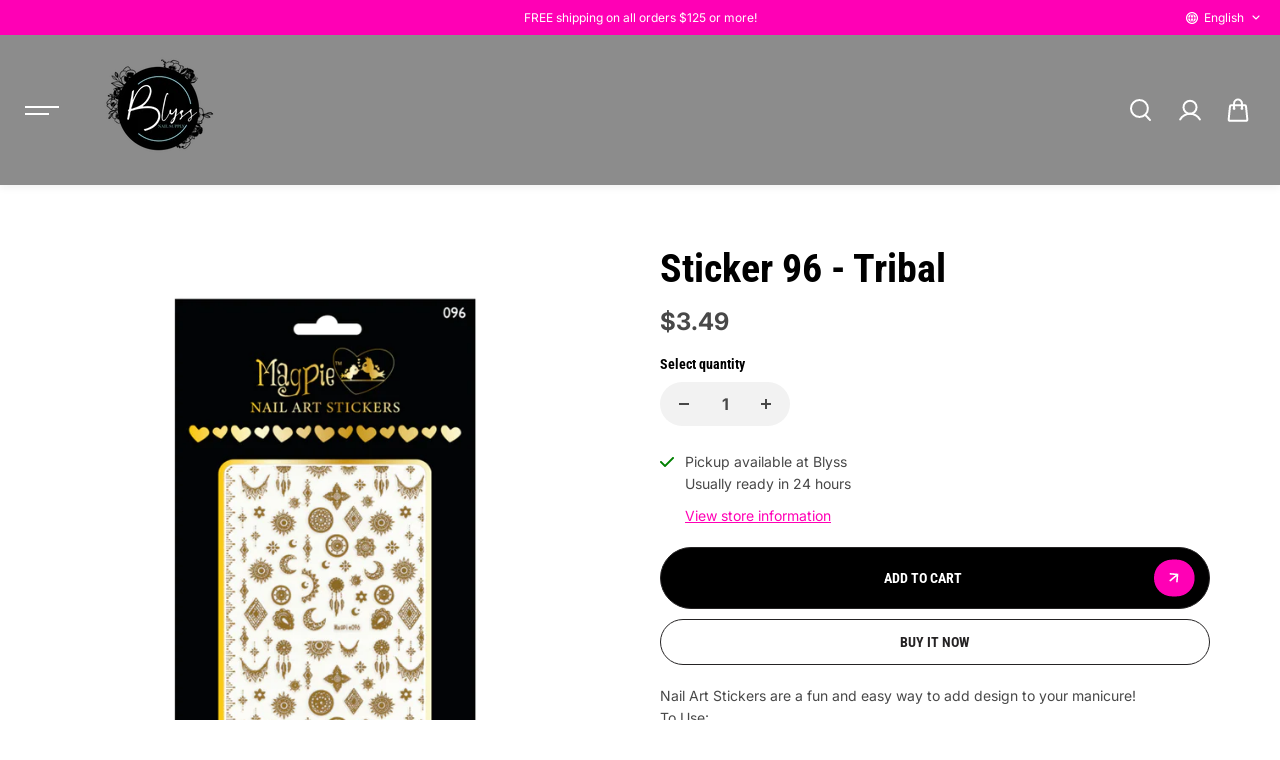

--- FILE ---
content_type: text/css
request_url: https://blyssnailsupply.com/cdn/shop/t/9/assets/collapsible-content.css?v=96513378534561656031728934003
body_size: -241
content:
.accordion-item{position:relative;transition:.2s ease;background:var(--body-background);box-shadow:0 3px 4px #0000000d;border-radius:var(--block-radius);overflow:hidden}.accordion-item+.accordion-item{margin-top:20px}.accordion-heading{position:relative;display:grid;grid-template-columns:1fr auto;padding:12px 20px;align-items:center;border:1px solid var(--border-color);border-radius:var(--block-radius)}.accordion-heading-text{padding-right:10px}.accordion-icon{margin-left:auto;color:var(--heading-color);line-height:0;transition:.5s ease;display:flex;align-items:center;justify-content:center;width:36px;height:36px;background:var(--body-alternate-background);border-radius:100%}.accordion-item[open]{box-shadow:none}.accordion-item[open] .accordion-icon{transform:rotate(90deg);background:var(--body-background)}.accordion-item[open] .accordion-heading{background:var(--body-alternate-background)}.accordion-content{padding:20px}.accordion-content p+p{margin-top:6px}@media (min-width:768px){.accordion-heading{padding:12px 30px}.accordion-content{padding-left:30px;padding-right:30px}}@media (min-width:992px){.accordion-icon{width:46px;height:46px}}@media (min-width:1200px){.accordion-icon{width:50px;height:50px}.accordion-item+.accordion-item{margin-top:30px}}@media (min-width:1441px){.accordion-heading{padding:12px 40px}.accordion-content{padding-left:40px;padding-right:40px}}@media (max-width:767px){.accordion-heading-text{font-size:var(--h6)}.accordion-icon svg{width:13px}}
/*# sourceMappingURL=/cdn/shop/t/9/assets/collapsible-content.css.map?v=96513378534561656031728934003 */


--- FILE ---
content_type: text/javascript
request_url: https://blyssnailsupply.com/cdn/shop/t/9/assets/global.js?v=141507737633895286611738351882
body_size: 21049
content:
typeof window.Shopify>"u"&&(window.Shopify={});function debounce(func){var timer;return function(event){timer&&clearTimeout(timer),timer=setTimeout(func,1e3,event)}}var DOMAnimations={slideUp:function(element,duration=500){return new Promise(function(resolve,reject){element.style.height=element.offsetHeight+"px",element.style.transitionProperty="height, margin, padding",element.style.transitionDuration=duration+"ms",element.offsetHeight,element.style.overflow="hidden",element.style.height=0,element.style.paddingTop=0,element.style.paddingBottom=0,element.style.marginTop=0,element.style.marginBottom=0,window.setTimeout(function(){element.style.display="none",element.style.removeProperty("height"),element.style.removeProperty("padding-top"),element.style.removeProperty("padding-bottom"),element.style.removeProperty("margin-top"),element.style.removeProperty("margin-bottom"),element.style.removeProperty("overflow"),element.style.removeProperty("transition-duration"),element.style.removeProperty("transition-property"),resolve(!1)},duration)})},slideDown:function(element,duration=500){return new Promise(function(resolve,reject){element.style.removeProperty("display");let display=window.getComputedStyle(element).display;display==="none"&&(display="block"),element.style.display=display;let height=element.offsetHeight;element.style.overflow="hidden",element.style.height=0,element.style.paddingTop=0,element.style.paddingBottom=0,element.style.marginTop=0,element.style.marginBottom=0,element.offsetHeight,element.style.transitionProperty="height, margin, padding",element.style.transitionDuration=duration+"ms",element.style.height=height+"px",element.style.removeProperty("padding-top"),element.style.removeProperty("padding-bottom"),element.style.removeProperty("margin-top"),element.style.removeProperty("margin-bottom"),window.setTimeout(function(){element.style.removeProperty("height"),element.style.removeProperty("overflow"),element.style.removeProperty("transition-duration"),element.style.removeProperty("transition-property")},duration)})},slideToggle:function(element,duration=500){return window.getComputedStyle(element).display==="none"?this.slideDown(element,duration):this.slideUp(element,duration)},classToggle:function(element,className){element.classList.contains(className)?element.classList.remove(className):element.classList.add(className)}};Element.prototype.fadeIn||(Element.prototype.fadeIn=function(){let ms=isNaN(arguments[0])?400:arguments[0],func=typeof arguments[0]=="function"?arguments[0]:typeof arguments[1]=="function"?arguments[1]:null;this.style.opacity=0,this.style.filter="alpha(opacity=0)",this.style.display="inline-block",this.style.visibility="visible";let $this=this,opacity=0,timer=setInterval(function(){opacity+=50/ms,opacity>=1&&(clearInterval(timer),opacity=1,func&&func("done!")),$this.style.opacity=opacity,$this.style.filter="alpha(opacity="+opacity*100+")"},50)}),Element.prototype.fadeOut||(Element.prototype.fadeOut=function(){let ms=isNaN(arguments[0])?400:arguments[0],func=typeof arguments[0]=="function"?arguments[0]:typeof arguments[1]=="function"?arguments[1]:null,$this=this,opacity=1,timer=setInterval(function(){opacity-=50/ms,opacity<=0&&(clearInterval(timer),opacity=0,$this.style.display="none",$this.style.visibility="hidden",func&&func("done!")),$this.style.opacity=opacity,$this.style.filter="alpha(opacity="+opacity*100+")"},50)}),Shopify.bind=function(fn,scope){return function(){return fn.apply(scope,arguments)}},Shopify.setSelectorByValue=function(selector,value){for(var i=0,count=selector.options.length;i<count;i++){var option=selector.options[i];if(value==option.value||value==option.innerHTML)return selector.selectedIndex=i,i}},Shopify.addListener=function(target,eventName,callback){target.addEventListener?target.addEventListener(eventName,callback,!1):target.attachEvent("on"+eventName,callback)},Shopify.postLink=function(path,options){options=options||{};var method=options.method||"post",parameters=options.parameters||{},form=document.createElement("form");form.setAttribute("method",method),form.setAttribute("action",path);for(var key in parameters){var fields=document.createElement("input");fields.setAttribute("type","hidden"),fields.setAttribute("name",key),fields.setAttribute("value",parameters[key]),form.appendChild(fields)}document.body.appendChild(form),form.submit(),document.body.removeChild(form)},Shopify.CountryProvinceSelector=function(country_domid,province_domid,options){this.countryEl=document.getElementById(country_domid),this.provinceEl=document.getElementById(province_domid),this.provinceContainer=document.getElementById(options.hideElement||province_domid),Shopify.addListener(this.countryEl,"change",Shopify.bind(this.countryHandler,this)),this.initCountry(),this.initProvince()},Shopify.CountryProvinceSelector.prototype={initCountry:function(){var value=this.countryEl.getAttribute("data-default");Shopify.setSelectorByValue(this.countryEl,value),this.countryHandler()},initProvince:function(){var value=this.provinceEl.getAttribute("data-default");value&&this.provinceEl.options.length>0&&Shopify.setSelectorByValue(this.provinceEl,value)},countryHandler:function(e){var opt=this.countryEl.options[this.countryEl.selectedIndex],raw=opt.getAttribute("data-provinces"),provinces=JSON.parse(raw);if(this.clearOptions(this.provinceEl),provinces&&provinces.length==0)this.provinceContainer&&(this.provinceContainer.style.display="none");else{for(var i=0;i<provinces.length;i++){var opt=document.createElement("option");opt.value=provinces[i][0],opt.innerHTML=provinces[i][1],this.provinceEl.appendChild(opt)}this.provinceContainer&&(this.provinceContainer.style.display="")}},clearOptions:function(selector){for(;selector.firstChild;)selector.removeChild(selector.firstChild)},setOptions:function(selector,values){for(var i=0,count=values.length;i<values.length;i++){var opt=document.createElement("option");opt.value=values[i],opt.innerHTML=values[i],selector.appendChild(opt)}}};class Accordion{constructor(el){this.el=el,this.summary=el.querySelector("summary"),this.content=el.querySelector("[detail-expand]"),this.animation=null,this.isClosing=!1,this.isExpanding=!1,this.summary.addEventListener("click",e=>this.onClick(e))}onClick(e){e.preventDefault(),this.el.style.overflow="hidden",this.isClosing||!this.el.open?this.open():(this.isExpanding||this.el.open)&&this.shrink()}shrink(){this.isClosing=!0;const startHeight=`${this.el.offsetHeight}px`,endHeight=`${this.summary.offsetHeight}px`;this.animation&&this.animation.cancel(),this.animation=this.el.animate({height:[startHeight,endHeight]},{duration:400,easing:"ease-out"}),this.animation.onfinish=()=>this.onAnimationFinish(!1),this.animation.oncancel=()=>this.isClosing=!1}open(){this.el.style.height=`${this.el.offsetHeight}px`,this.el.open=!0,window.requestAnimationFrame(()=>this.expand())}expand(){this.isExpanding=!0;const startHeight=`${this.el.offsetHeight}px`,endHeight=`${this.summary.offsetHeight+this.content.offsetHeight}px`;this.animation&&this.animation.cancel(),this.animation=this.el.animate({height:[startHeight,endHeight]},{duration:400,easing:"ease-out"}),this.animation.onfinish=()=>this.onAnimationFinish(!0),this.animation.oncancel=()=>this.isExpanding=!1}onAnimationFinish(open){this.el.open=open,this.animation=null,this.isClosing=!1,this.isExpanding=!1,this.el.style.height=this.el.style.overflow=""}}typeof Shopify>"u"&&(Shopify={}),Shopify.formatMoney||(Shopify.formatMoney=function(cents,format){var value="",placeholderRegex=/\{\{\s*(\w+)\s*\}\}/,formatString=format||this.money_format;typeof cents=="string"&&(cents=cents.replace(".",""));function defaultOption(opt,def){return typeof opt>"u"?def:opt}function formatWithDelimiters(number,precision,thousands,decimal){if(precision=defaultOption(precision,2),thousands=defaultOption(thousands,","),decimal=defaultOption(decimal,"."),isNaN(number)||number==null)return 0;number=(number/100).toFixed(precision);var parts=number.split("."),dollars=parts[0].replace(/(\d)(?=(\d\d\d)+(?!\d))/g,"$1"+thousands),cents2=parts[1]?decimal+parts[1]:"";return dollars+cents2}switch(formatString.match(placeholderRegex)[1]){case"amount":value=formatWithDelimiters(cents,2);break;case"amount_no_decimals":value=formatWithDelimiters(cents,0);break;case"amount_with_comma_separator":value=formatWithDelimiters(cents,2,".",",");break;case"amount_no_decimals_with_comma_separator":value=formatWithDelimiters(cents,0,".",",");break;case"amount_no_decimals_with_space_separator":value=formatWithDelimiters(cents,0," "," ");break}return formatString.replace(placeholderRegex,value)});function focusableElements(wrapper){return wrapper?Array.from(wrapper.querySelectorAll("hamburger-menu,summary, a[href], button:enabled, [tabindex]:not([tabindex^='-']), [draggable], area, input:not([type=hidden]):enabled, select:enabled, textarea:enabled, object, iframe")):!1}const listFocusElements={};var previousFocusElement="";function focusElementsRotation(wrapper){stopFocusRotation();let elements=focusableElements(wrapper);if(elements==!1)return!1;let first=elements[0];first.focus();let last=elements[elements.length-1];listFocusElements.focusin=e=>{e.target!==wrapper&&e.target!==last&&e.target!==first||document.addEventListener("keydown",listFocusElements.keydown)},listFocusElements.focusout=function(){document.removeEventListener("keydown",listFocusElements.keydown)},listFocusElements.keydown=function(e){e.code.toUpperCase()==="TAB"&&(e.target===last&&!e.shiftKey&&(e.preventDefault(),first.focus()),(e.target===wrapper[0]||e.target===first)&&e.shiftKey&&(e.preventDefault(),last.focus()))},document.addEventListener("focusout",listFocusElements.focusout),document.addEventListener("focusin",listFocusElements.focusin)}function stopFocusRotation(){document.removeEventListener("focusin",listFocusElements.focusin),document.removeEventListener("focusout",listFocusElements.focusout),document.removeEventListener("keydown",listFocusElements.keydown)}function pad(num,size){return num.toString().padStart(size,"0")}function parseDate(date){const parsed=Date.parse(date);return isNaN(parsed)?Date.parse(date.replace(/-/g,"/").replace(/[a-z]+/gi," ")):parsed}function getTimeRemaining(endtime){const total=parseDate(endtime)-Date.parse(new Date),seconds=Math.floor(total/1e3%60),minutes=Math.floor(total/1e3/60%60),hours=Math.floor(total/(1e3*60*60)%24),days=Math.floor(total/(1e3*60*60*24));return{total,days,hours,minutes,seconds}}function shippingEstimates(){if(Shopify&&Shopify.CountryProvinceSelector){var country=document.getElementById("shippingCountry");if(!country)return!1;var shipping=new Shopify.CountryProvinceSelector("shippingCountry","shippingProvince",{hideElement:"shipping-province-container"});setupEventListeners()}}function setupEventListeners(){document.getElementById("fetch-sipping-estimates")&&document.getElementById("fetch-sipping-estimates").addEventListener("click",e=>{e.preventDefault();const shippingEstimatesResponse=document.getElementById("shipping-estimates-response");shippingEstimatesResponse.innerHTML="",shippingEstimatesResponse.classList.remove("success"),shippingEstimatesResponse.classList.remove("error"),shippingEstimatesResponse.hidden=!0;const shippingAddress={};shippingAddress.zip=document.getElementById("shippingZip").value||"",shippingAddress.country=document.getElementById("shippingCountry").value||"",shippingAddress.province=document.getElementById("shippingProvince").value||"",fetchShippingEstimates(shippingAddress)})}const fetchShippingEstimates=async shippingAddress=>{const response=await fetch("/cart/shipping_rates.json",{method:"POST",headers:{"Content-Type":"application/json"},body:JSON.stringify({shipping_address:shippingAddress})});if(response.ok){const shippingRates=await response.json();_fetchResponse(shippingRates)}else{const errresponse=await response.json();_fetchError(errresponse)}},_fetchError=(XMLHttpRequest,textStatus)=>{const shippingEstimatesResponse=document.getElementById("shipping-estimates-response");for(const[property,messages]of Object.entries(XMLHttpRequest))for(const message of messages)shippingEstimatesResponse.innerHTML=`<p class="error-message no-bg">${message}</p>`;shippingEstimatesResponse.style.display="block"},_fetchResponse=response=>{const shippingEstimatesResponse=document.getElementById("shipping-estimates-response");if(response.shipping_rates&&response.shipping_rates.length>0){const shippingEstimateMultipleMessages=`<div class="success-message">${`${response.shipping_rates.map(shipping=>`<p><strong>${shipping.name}</strong>: ${Shopify.formatMoney(shipping.price*100,moneyFormat)}</p>`).join("")}`}</div>`;shippingEstimatesResponse.innerHTML=shippingEstimateMultipleMessages,shippingEstimatesResponse.style.display="block"}else shippingEstimatesResponse.innerHTML=`<p class="error-message no-bg">${shipRateUnavailable}</p>`,shippingEstimatesResponse.style.display="block"};function countdownClock(section=document){const parentSelectors=section.querySelectorAll("[data-countdown]");parentSelectors&&Array.from(parentSelectors).forEach(function(parentSelector){const dateSelector=parentSelector.querySelector("[data-countdown-input]");if(dateSelector.value!=""){const myArr=dateSelector.value.split("/");let _day=myArr[0],_month=myArr[1],_year=myArr[2];const endtime=_month+"/"+_day+"/"+_year+" 00:00:00",days=parentSelector.querySelector("#days"),hours=parentSelector.querySelector("#hours"),minutes=parentSelector.querySelector("#minutes"),seconds=parentSelector.querySelector("#seconds");var timeinterval=setInterval(function(){var time=getTimeRemaining(endtime);time.total<=0?(parentSelector.style.display="none",clearInterval(timeinterval)):(days.innerHTML=pad(time.days,2),hours.innerHTML=pad(time.hours,2),minutes.innerHTML=pad(time.minutes,2),seconds.innerHTML=pad(time.seconds,2))},1e3)}})}slickSlider=function(selector,slideIndex){var optionContainer=selector.attr("data-slick");if(optionContainer){var options=JSON.parse(optionContainer);let optionsnew=Object.assign(options,{prevArrow,nextArrow});selector.hasClass("slick-slider")?selector.slick("resize"):slideIndex?selector.not(".slick-slider").slick(optionsnew).slick("select",slideIndex):selector.not(".slick-slider").slick(optionsnew).slick("resize"),selector.on("beforeChange",function(event,slick,currentSlide,nextSlide){if(selector.hasClass("carousel-block-color-true")){let nxtSlide=$(slick.$slides.get(nextSlide)),textColor=nxtSlide.find(".announcement-bar-item").attr("data-color"),backgroundColor=nxtSlide.find(".announcement-bar-item").attr("data-bg"),linkColor=nxtSlide.find(".announcement-bar-item").attr("data-link");selector.closest(".announcement-bar-main").css({"--announcement-bar-background":backgroundColor,"--announcement-bar-color":textColor,"--announcement-bar-link-color":linkColor})}if(selector.hasClass("block-color-enable")){let backgroundColor=$(slick.$slides.get(nextSlide)).find(".slideshow-item").attr("data-color");selector.closest(".section-container").css({"--body-background":backgroundColor})}selector[0].querySelectorAll(".youtube_video,.youtube-video,iframe[src*='www.youtube.com']").forEach(video=>{if(video.getAttribute("data-autoplay")=="true"||video.hasAttribute("autoplay"))return!1;video.contentWindow.postMessage('{"event":"command","func":"pauseVideo","args":""}',"*")}),selector[0].querySelectorAll(".vimeo_video,.vimeo-video, iframe[src*='player.vimeo.com']").forEach(video=>{if(video.getAttribute("data-autoplay")=="true"||video.hasAttribute("autoplay"))return!1;video.contentWindow.postMessage('{"method":"pause"}',"*")}),selector[0].querySelectorAll("video").forEach(video=>{if(video.getAttribute("data-autoplay")=="true"||video.hasAttribute("autoplay"))return!1;video.pause()})})}},sliders=function(){var sliders2=jQuery("body").find("[data-slick]");sliders2.length>0&&sliders2.each(function(index){if(jQuery(this).hasClass("slick-slider"))jQuery(this).slick("resize");else{let slider=jQuery(this);slickSlider(slider)}})};function detailDisclouserInit(section=document){let detailsElements=section.querySelectorAll("[data-detail-button]");Array.from(detailsElements).forEach(detailsElement=>{new Accordion(detailsElement)})}function collapsiblecontentClose(){var closeButtons=document.querySelectorAll("[data-close-button]");Array.from(closeButtons).forEach(function(closeButton){closeButton.addEventListener("click",event=>{event.preventDefault(),closeButton.closest(".accordion-item").removeAttribute("open")})})}function sideDrawerInt(){let sideDrawerSelectors=document.querySelectorAll("[data-sidedrawer-button]"),sideDrawerBodySelectors=document.querySelectorAll("[data-sidedrawer-wrapper]"),id="";sideDrawerSelectors&&Array.from(sideDrawerSelectors).forEach(function(element){element.addEventListener("click",e=>{e.preventDefault(),Array.from(sideDrawerBodySelectors).forEach(function(sideElement){sideElement.classList.contains("show")&&(setTimeout(()=>{sideElement.style.display="none"},300),setTimeout(()=>{sideElement.classList.remove("show")},200))}),id=element.getAttribute("data-id");let sideElementBody=document.querySelector("#"+id);if(document.querySelector("body").classList.add("no-scroll"),id=="pickup-side-drawer"){let drawerid=document.querySelector("#"+id);if(document.querySelector("body").classList.add("pickup-side-drawer-open"),drawerid.querySelector("[data-slick]")){let slider=drawerid.querySelector("[data-slick]");setTimeout(function(){slider.classList.contains("slick-initialized")&&jQuery(slider)[0].slick.refresh()},500)}}if(id=="cart-side-drawer"){let drawerid=document.querySelector("#"+id);if(drawerid.querySelector("[data-slick]")){let slider=drawerid.querySelector("[data-slick]");setTimeout(function(){slider.classList.contains("slick-initialized")&&jQuery(slider)[0].slick.refresh()},500)}}setTimeout(()=>{sideElementBody.style.display="flex"},200),setTimeout(()=>{sideElementBody.classList.add("show")},300),setTimeout(()=>{previousFocusElement==""&&(previousFocusElement=element),focusElementsRotation(sideElementBody)},1e3)})});let sideDrawerClose=document.querySelectorAll("[data-sidedrawer-close]");sideDrawerClose&&Array.from(sideDrawerClose).forEach(function(element){element.addEventListener("click",e=>{e.preventDefault(),Array.from(sideDrawerBodySelectors).forEach(function(sideElement){sideElement.classList.contains("show")&&(setTimeout(()=>{document.querySelector("body").classList.remove("no-scroll"),document.querySelector("body").classList.remove("pickup-side-drawer-open"),sideElement.classList.remove("show"),sideElement.classList.contains("quickview-side-drawer")&&(sideElement.querySelector("[data-quickview-content]").innerHTML="")},300),setTimeout(()=>{sideElement.style.display="none"},500),stopFocusRotation(),previousFocusElement&&(previousFocusElement.focus(),previousFocusElement=""))})})})}function quickViewElements(section=document){let quickviewElements=section.querySelectorAll("[data-quickview-action]");Array.from(quickviewElements).forEach(function(element){initQuickView(element)})}function initQuickView(element){element.addEventListener("click",event=>{if(event.preventDefault(),element.getAttribute("href")){var _url=element.getAttribute("href");_url.indexOf("?")>-1&&(_url=_url.split("?"),_url=_url[0]);var productUrl=_url+"?section_id=quick-view";element.classList.add("loading"),fetch(productUrl).then(response=>response.text()).then(text=>{var sectionhtml=new DOMParser().parseFromString(text,"text/html").querySelector(".shopify-section");if(element.classList.remove("loading"),document.querySelector("[data-quickview-content-wrapper]")){let quickviewContainer=document.querySelector("[data-quickview-content-wrapper]");setTimeout(()=>{quickviewContainer.style.display="flex"},200),setTimeout(function(){quickviewContainer.classList.add("show"),document.querySelector("body").classList.add("no-scroll")},400),quickviewContainer.innerHTML=sectionhtml.querySelector("[data-quickview-content-wrapper]").innerHTML,Shopify.PaymentButton&&Shopify.PaymentButton.init(),customDropdownElements(quickviewContainer),productVariantOption(),getAddToCartElements(quickviewContainer),quantitySelectors(quickviewContainer),popupContentElements(),setTimeout(function(){sideDrawerInt(),productMedia3dModel(),videoPauseOnScroll()},1e3)}else if(window.innerWidth>767){if(element.closest(".shopify-section").querySelectorAll(".quick-view-active")){let activeQuickViews=element.closest(".shopify-section").querySelectorAll(".quick-view-active");Array.from(activeQuickViews).forEach(function(activeQuick){setTimeout(function(){activeQuick.classList.remove("quick-view-active")},70),setTimeout(function(){activeQuick.querySelector("[data-grid-quick-view-content]").innerHTML=""},200)})}let currentGridViewCard=element.closest("[data-product-card]");currentGridViewCard.querySelector("[data-grid-quick-view]").classList.add("quick-view-active");let quickViewContent=currentGridViewCard.querySelector("[data-grid-quick-view-content]");sectionhtml.querySelector(".shopify-payment-button")&&sectionhtml.querySelector(".shopify-payment-button").remove(),quickViewContent.appendChild(sectionhtml.querySelector("[data-price-wrapper]").cloneNode(!0)),quickViewContent.appendChild(sectionhtml.querySelector("[data-product-variants]").cloneNode(!0)),quickViewContent.appendChild(sectionhtml.querySelector(".quantity-atc-button-wrapper").cloneNode(!0)),quickViewContent.appendChild(sectionhtml.querySelector("[data-quick-card-error]").cloneNode(!0)),customDropdownElements(currentGridViewCard),productVariantOption(currentGridViewCard),getAddToCartElements(currentGridViewCard),quantitySelectors(currentGridViewCard),popupContentElements(),setTimeout(function(){productMedia3dModel(),videoPauseOnScroll()},1e3)}else if(document.querySelector("[data-quickview-content-mobile]")){let quickviewContainer=document.querySelector("[data-quickview-content-mobile]");setTimeout(()=>{quickviewContainer.style.display="flex"},200),setTimeout(function(){quickviewContainer.classList.add("show"),document.querySelector("body").classList.add("no-scroll")},400),quickviewContainer.innerHTML=sectionhtml.querySelector("[data-quickview-content-mobile]").innerHTML,Shopify.PaymentButton&&Shopify.PaymentButton.init(),customDropdownElements(quickviewContainer),productVariantOption(),getAddToCartElements(quickviewContainer),quantitySelectors(quickviewContainer),popupContentElements(),setTimeout(function(){sideDrawerInt(),productMedia3dModel(),videoPauseOnScroll()},1e3)}}).catch(e=>{console.log(`Error: ${e}`)})}})}let convertShippingAmount=freeShippingAmount;function checkShippingAvailablity(){let selectedCountry=Shopify.country,shippingCountriesContainer=$("#shipping-countries");if(shippingCountriesContainer.length==0&&(shippingCountriesContainer=$("#shippingCountry")),shippingCountriesContainer&&shippingCountriesContainer.find("option").length>0){let shippingSelectedCountry=countryListData[selectedCountry];return shippingCountriesContainer.find('[value="'+shippingSelectedCountry+'"]').length>0}else return!1}function freeShippingBar(totalPrice,itemCount){let shippingCountryAvailable=checkShippingAvailablity(),shippingBarContainer=document.querySelector("[data-free-shipping-wrapper]");if(itemCount==0&&document.querySelector("[data-shipping-message]"))return document.querySelector("[data-shipping-message]").classList.add("hidden"),shippingBarContainer.classList.add("hidden"),!1;if(shippingCountryAvailable&&shippingBarContainer){shippingBarContainer.classList.add("hidden");let cartTotalPrice2=totalPrice,freeShippingNeedPrice=Shopify.formatMoney(convertShippingAmount-cartTotalPrice2,moneyFormat),shippingPercentage=parseFloat(cartTotalPrice2*100/convertShippingAmount).toFixed(2);shippingPercentage>10&&shippingPercentage<100?shippingPercentage=shippingPercentage-5:shippingPercentage>100&&(shippingPercentage=100),document.querySelector("[data-shipping-message]")&&(shippingPercentage>=100?document.querySelector("[data-shipping-message]").textContent=freeShippingBarSuccessText:document.querySelector("[data-shipping-message]").textContent=ShippingBarText.replace("||amount||",freeShippingNeedPrice)),document.querySelector("[data-shipping-bar]")&&(document.querySelector("[data-shipping-bar]").style.width=shippingPercentage+"%"),shippingBarContainer.classList.remove("hidden"),document.querySelector("[data-shipping-message]").classList.remove("hidden")}}freeShippingBarStatus&&freeShippingBar(cartTotalPrice,cartItemCount);function quantitySelectors(section=document){let quantityElements=section.querySelectorAll("[data-quantity-wrapper]");Array.from(quantityElements).forEach(function(element){initQuantityAction(element)});let cartGiftWrapATC=section.querySelectorAll("[data-gift-atc]");Array.from(cartGiftWrapATC).forEach(function(cartGiftWrap){cartGiftWrap.addEventListener("click",event=>{let formParent=cartGiftWrap.closest("[data-cart-giftwrap]"),form=formParent.querySelector("form");addItemToCart(formParent,form,cartGiftWrap)})})}function initQuantityAction(element){let quantityInput=element.querySelector("[data-quantity-input]"),quantityIncrement=element.querySelector("[data-quantity-increment]"),quantityDecrement=element.querySelector("[data-quantity-decrement]");quantityInput.classList.contains("ajax-quantity")?quantityInput.addEventListener("change",event=>{setTimeout(function(){let currentValue=parseInt(quantityInput.value),section=quantityInput.closest("[data-cart-content]");currentValue<=0&&(quantityInput.value=0,currentValue=0);let line=quantityInput.dataset.line;quantityInput.closest("[data-cart-item]").querySelector(".error-message")&&(quantityInput.closest("[data-cart-item]").querySelector(".error-message").classList.add("hidden"),quantityInput.closest("[data-cart-item]").querySelector(".error-message").innerHTML=""),updateCartItem(line,currentValue,section,quantityInput.closest("[data-cart-item]"))},500)}):quantityInput.addEventListener("change",event=>{setTimeout(function(){parseInt(quantityInput.value)<=0&&(quantityInput.value=0)},500)}),quantityIncrement.addEventListener("click",event=>{event.preventDefault();let currentValue=parseInt(quantityInput.value);quantityInput.value=currentValue+1,quantityInput.classList.contains("ajax-quantity")&&updateQuantity(quantityInput)}),quantityDecrement.addEventListener("click",event=>{event.preventDefault();let updatedValue=parseInt(quantityInput.value)-1;updatedValue<=0&&quantityDecrement.closest(".cart-update")?quantityInput.value=0:(updatedValue<=0&&(updatedValue=0),updatedValue>0&&(quantityInput.value=updatedValue)),quantityInput.classList.contains("ajax-quantity")&&updateQuantity(quantityInput)})}function updateQuantity(quantityInput){let section=quantityInput.closest("[data-cart-content]");quantityInput.closest("[data-cart-item]").classList.add("disabled");let quantity=parseInt(quantityInput.value),line=quantityInput.dataset.line;quantityInput.closest("[data-cart-item]").querySelector(".error-message")&&(quantityInput.closest("[data-cart-item]").querySelector(".error-message").classList.add("hidden"),quantityInput.closest("[data-cart-item]").querySelector(".error-message").innerHTML=""),updateCartItem(line,quantity,section,quantityInput.closest("[data-cart-item]"))}function updateCartItem(line,quantity,section,lineItem){let sectionId=section.dataset.section;const body=JSON.stringify({line,quantity,sections:[sectionId]});fetch(cartChangeUrl,{method:"POST",headers:{"Content-Type":"application/json",Accept:"application/json"},body}).then(response=>response.text()).then(state=>{const cart=JSON.parse(state);if(cart.status){if(lineItem.querySelector(".error-message")){lineItem.querySelector(".error-message").innerHTML=cart.description,lineItem.querySelector(".error-message").classList.remove("hidden");let quantityWrapper=lineItem.querySelectorAll(".ajax-quantity");Array.from(quantityWrapper).forEach(function(element){element.value=element.getAttribute("data-previous-value")})}return!1}updateCartHtml(section,cart,sectionId)})}function updateCartHtml(section,cart,sectionId){if(cart.sections){let cartcount=cart.item_count,updatedCartHtml=new DOMParser().parseFromString(cart.sections[sectionId],"text/html"),itemCount=parseInt(updatedCartHtml.querySelector("[data-cart-content]").dataset.cartItem),totalPrice=parseInt(updatedCartHtml.querySelector("[data-cart-content]").dataset.cartTotalPrice);if(itemCount>=1){section.querySelector("[data-cart-form]").innerHTML=updatedCartHtml.querySelector("[data-cart-form]").innerHTML,section.querySelector("[data-cart-prices]").innerHTML=updatedCartHtml.querySelector("[data-cart-prices]").innerHTML,section.querySelector("[data-cart-note-wrapper]")&&updatedCartHtml.querySelector("[data-cart-note-wrapper]")&&(section.querySelector("[data-cart-note-wrapper]").innerHTML=updatedCartHtml.querySelector("[data-cart-note-wrapper]").innerHTML),section.querySelector("[data-cart-giftwrap]")&&updatedCartHtml.querySelector("[data-cart-giftwrap]")&&(section.querySelector("[data-cart-giftwrap]").innerHTML=updatedCartHtml.querySelector("[data-cart-giftwrap]").innerHTML),cartCountUpdate(itemCount),quantitySelectors(section),cartItemRemoveElements(section),updateCartNote(),cartDrawerNoteInit(),freeShippingBarStatus&&freeShippingBar(totalPrice,cartcount);let slider=updatedCartHtml.querySelector("[data-slick]");if(slider){let sliderId=slider.getAttribute("id");slider.classList.contains("slick-initialized")||slickSlider($("#"+sliderId))}}else{updatedCartHtml.querySelector("[data-notification]")&&(document.querySelector("[data-notification]").innerHTML=updatedCartHtml.querySelector("[data-notification]").innerHTML),document.querySelector("[data-cart-content]").innerHTML=updatedCartHtml.querySelector("[data-cart-content]").innerHTML,updatedCartHtml.querySelector("[data-cart-drawer-footer]")&&(document.querySelector("[data-cart-drawer-footer]").innerHTML=updatedCartHtml.querySelector("[data-cart-drawer-footer]").innerHTML);let cartCount=updatedCartHtml.querySelector("[data-cart-content]").getAttribute("data-item-count"),cartDrawertotalPrice=updatedCartHtml.querySelector("[data-cart-content]").getAttribute("data-cart-total-price"),itemcount=cart.item_count;if(sectionId=="ajax-cart"){let datasection=document.querySelector("[data-cart-drawer-body]");datasection.classList.add("empty-mini-cart"),quantitySelectors(datasection),cartItemRemoveElements(datasection)}itemcount!=null&&(cartCount=itemcount),cartCountUpdate(cartCount),updateCartNote(),cartDrawerNoteInit(),freeShippingBarStatus&&freeShippingBar(cartDrawertotalPrice,cartCount);let slider=updatedCartHtml.querySelector("[data-slick]");if(slider){let sliderId=slider.getAttribute("id");slider.classList.contains("slick-initialized")||slickSlider($("#"+sliderId))}}}}function cartItemRemoveElements(section=document){let cartItemRemoveElements2=section.querySelectorAll("[data-remove-item]");Array.from(cartItemRemoveElements2).forEach(function(element){element.addEventListener("click",event=>{event.preventDefault();let section2=element.closest("[data-cart-content]");element.closest("[data-cart-item]").classList.add("disabled");let line=element.dataset.line;element.closest("[data-cart-item]").querySelector(".error-message")&&(element.closest("[data-cart-item]").querySelector(".error-message").classList.add("hidden"),element.closest("[data-cart-item]").querySelector(".error-message").innerHTML=""),updateCartItem(line,0,section2,element.closest("[data-cart-item]"))})})}function updateCartNote(){let cartNoteElements=document.querySelectorAll("[data-cart-note]");var cartNoteTyping;Array.from(cartNoteElements).forEach(function(element){element.addEventListener("keydown",event=>{clearTimeout(cartNoteTyping)}),element.addEventListener("keyup",event=>{clearTimeout(cartNoteTyping),cartNoteTyping=setTimeout(function(){const body=JSON.stringify({note:element.value});fetch(cartUpdateUrl,{method:"POST",headers:{"Content-Type":"application/json",Accept:"application/json"},body}).then(response=>response.text())},1e3)})}),document.querySelector("[data-cart-note-trigger]")&&document.querySelector("[data-cart-note-trigger]").addEventListener("click",function(event){let element=document.querySelector("[data-cart-note]");const body=JSON.stringify({note:element.value});fetch(cartUpdateUrl,{method:"POST",headers:{"Content-Type":"application/json",Accept:"application/json"},body}).then(response=>response.text())})}function cartNoteAPI(body){fetch(cartUpdateUrl,{method:"POST",headers:{"Content-Type":"application/json",Accept:"application/json"},body}).then(response=>response.text())}function getVariantDetails(options,type,selector,allVariants,parent){let currentVariant=allVariants.find(variant=>{if(type==="options")return!variant.options.map((option,index)=>options[index]===option).includes(!1);if(type==="id")return variant.id==options});return parent.classList.contains("show-unavailable-variant")?currentVariant:currentVariant||getFirstAvailableVariant(options,type,selector,allVariants)}function getFirstAvailableVariant(options,type,selector,allVariants){let availableVariant=null,slicedCount=0;do options.pop(),slicedCount+=1,availableVariant=allVariants.find(variant=>variant.options.slice(0,variant.options.length-slicedCount).every((value,index)=>value===options[index]));while(!availableVariant&&options.length>0);return availableVariant&&Array.from(selector.querySelectorAll(".product-loop-variants")).forEach((fieldset,index)=>{let option=fieldset.querySelector('input[value="'+CSS.escape(availableVariant.options[index])+'"]');option&&option.checked==!1&&(option.click(),option.hasAttribute("custom-dropdown")&&(option.closest(".custom-select").querySelector(".custom-select-text").innerHTML="<strong>"+availableVariant.options[index]+"</strong>",option.closest(".custom-select").querySelector(".custom-select-button ").setAttribute("data-type",availableVariant.options[index])))}),availableVariant}function updateUrl(selectedVariant){const baseURL=window.location.pathname;if(baseURL.indexOf("/products/")==-1)return;const UpdatedURL=baseURL+"?variant="+selectedVariant.id;window.history.replaceState({},"",`${UpdatedURL}`)}function updateAllVariantInput(selectedVariant,_productParent){_productParent.querySelectorAll('input[name="id"]').forEach(productFormInput=>{productFormInput.value=selectedVariant.id,productFormInput.dispatchEvent(new Event("change",{bubbles:!0}))}),_productParent.querySelector("shopify-payment-terms")&&(_productParent.querySelector("shopify-payment-terms").style.display="block")}function updateVariantPrice(_productSection,priceContainer,selectedVariant,showSaved){if(priceContainer)if(selectedVariant!=null){priceContainer.style.display="block";var compareAtPrice=parseInt(selectedVariant.compare_at_price),comparePriceSelectors=priceContainer.querySelectorAll("[data-compare-price]"),price=parseInt(selectedVariant.price),priceSelectors=priceContainer.querySelectorAll("[data-actual-price]"),savingPercentage=Math.round((compareAtPrice-price)*100/compareAtPrice)+"% "+saleOffText,savingPercentageSelector=priceContainer.querySelectorAll("[data-price-saving]"),unitPriceSelectors=priceContainer.querySelectorAll("[data-unit-price]"),soldoutTextSelectors=priceContainer.querySelectorAll("[data-soldout-text]");Array.from(priceSelectors).forEach(function(priceSelector){priceSelector.innerHTML=Shopify.formatMoney(price,moneyFormat)}),Array.from(comparePriceSelectors).forEach(function(comparePriceSelector){compareAtPrice>price?comparePriceSelector&&(comparePriceSelector.innerHTML=Shopify.formatMoney(compareAtPrice,moneyFormat),comparePriceSelector.classList.remove("hidden"),Array.from(savingPercentageSelector).forEach(function(spSelector){spSelector.innerHTML=savingPercentage,spSelector.classList.remove("hidden")})):(comparePriceSelector.innerHTML=Shopify.formatMoney(compareAtPrice,moneyFormat),comparePriceSelector.classList.add("hidden"),Array.from(savingPercentageSelector).forEach(function(spSelector){spSelector.innerHTML=savingPercentage,spSelector.classList.add("hidden")}))}),Array.from(unitPriceSelectors).forEach(function(unitPriceSelector){if(unitPriceSelector)if(selectedVariant.unit_price_measurement){var unitpriceText=Shopify.formatMoney(selectedVariant.unit_price,moneyFormat)+" / ";unitpriceText+=selectedVariant.reference_value==1?"":selectedVariant.unit_price_measurement.reference_value,unitpriceText+=selectedVariant.unit_price_measurement.reference_unit+"</p>",unitPriceSelector.innerHTML=unitpriceText,unitPriceSelector.classList.remove("hidden")}else unitPriceSelector.classList.add("hidden");Array.from(soldoutTextSelectors).forEach(function(soldoutTextSelector){soldoutTextSelector&&(selectedVariant.available!=!0?soldoutTextSelector.innerHTML=soldOutText:soldoutTextSelector.innerHTML="")})})}else priceContainer.style.display="none"}function updateVariantSku(selectedVariant,_productParent){let variantSku="";selectedVariant&&selectedVariant.sku&&(variantSku=selectedVariant.sku);let variantSkuContainer=_productParent.querySelector("[data-variant-sku]");variantSkuContainer&&(variantSkuContainer.innerHTML=variantSku)}function updateInventroyBar(variantQty,variantPolicy,variant){let productInventoryBar=document.querySelector("[data-product-inventory-bar-wrapper]");if(productInventoryBar){let quantity=productInventoryBar.querySelector("[data-inventory-check]").dataset.quantity;if(variantQty>=0&&variantPolicy!=""){if(quantity=variantQty,quantity>0&&quantity<=minInventroyQty&&variantPolicy=="deny"){productInventoryBar.classList.remove("hidden","full-inventory"),productInventoryBar.classList.add("low-inventory");let quantityHtml=`<strong> ${variantQty} </strong>`,newStatus=invLowStatus.replace("||inventory||",quantityHtml);productInventoryBar.querySelector("[data-inventory-message]").innerHTML=newStatus}else quantity>=0&&variant.available==!0?(productInventoryBar.classList.remove("hidden","low-inventory"),productInventoryBar.classList.add("full-inventory"),productInventoryBar.querySelector("[data-inventory-message]").innerHTML=invAvailableStatus):productInventoryBar.classList.add("hidden");productInventoryBar.querySelector("[data-inventory-check]").setAttribute("data-quantity",variantQty)}else productInventoryBar.classList.add("hidden")}}function updateVariantImage(variant,_productParent){if(variant.featured_media){let variantMediaId=variant.featured_media.id,variantMedia=_productParent.querySelector("#productMedia-"+variantMediaId),mediaParent=_productParent.querySelector("[data-product-main-media]");if(variantMedia&&mediaParent)if(mediaParent.classList.contains("slick-initialized")){let slickIndex=variantMedia.closest(".slick-slide").getAttribute("data-slick-index");$(mediaParent).slick("slickGoTo",slickIndex)}else{let childCount=mediaParent.children.length,firstChild=mediaParent.firstChild;childCount>1&&mediaParent.insertBefore(variantMedia,firstChild)}}}function updateButtonText(selectedVariant,_productParent,variantInventory,AddToCartButtonWrapper,AddToCartButtonText){selectedVariant.available==!0?(AddToCartButtonWrapper&&AddToCartButtonWrapper.removeAttribute("disabled"),AddToCartButtonText&&(preorderStatus&&variantInventory.inventory_policy=="continue"&&variantInventory.inventory_quantity<=0?AddToCartButtonText.innerHTML=preorderText:AddToCartButtonText.innerHTML=addToCartText)):(AddToCartButtonWrapper&&AddToCartButtonWrapper.setAttribute("disabled",!0),AddToCartButtonText&&(AddToCartButtonText.innerHTML=soldOutText))}function pickUpAvialabiliy(parentSection,variant){let pickupSection=parentSection.querySelector("[data-pickup-availability]"),pickupContent=parentSection.querySelector("[data-pickup-availability-content]"),pickupDrawer=parentSection.querySelector("[data-pickup-location-list]");if(pickupSection)if(variant!=null&&variant.available==!0){var rootUrl=pickupSection.dataset.rootUrl,variantId=variant.id;rootUrl.endsWith("/")||(rootUrl=rootUrl+"/");var variantSectionUrl=`${rootUrl}variants/${variantId}/?section_id=pickup-availability`;fetch(variantSectionUrl).then(response=>response.text()).then(text=>{pickupDrawer&&pickupDrawer.classList.contains("slick-initialized")&&$(pickupDrawer).slick("unslick");var pickupAvailabilityHTML=new DOMParser().parseFromString(text,"text/html").querySelector(".shopify-section");let currentVariantPickupContent=pickupAvailabilityHTML.querySelector("[data-pickup-availability-content]"),currentVariantPickuplist=pickupAvailabilityHTML.querySelector("[data-pickup-location-list]");pickupContent.innerHTML=currentVariantPickupContent?currentVariantPickupContent.innerHTML:"",pickupDrawer.innerHTML=currentVariantPickuplist?currentVariantPickuplist.innerHTML:"",currentVariantPickupContent.innerHTML!=""?pickupSection.setAttribute("available",""):pickupSection.removeAttribute("available"),pickupDrawer&&slickSlider($(pickupDrawer)),sideDrawerInt()}).catch(e=>{})}else pickupContent.innerHTML="",pickupDrawer.innerHTML="",pickupSection.removeAttribute("available")}function getAddToCartElements(section=document){let cartAtcElements=section.querySelectorAll("[data-add-to-cart]");Array.from(cartAtcElements).forEach(function(element){initAddToCart(element)})}function initAddToCart(element){element.addEventListener("click",event=>{event.preventDefault();let form=element.closest("form"),formParent=element.closest(".shopify-section");if(element.hasAttribute("data-add-to-cart")&&element.classList.add("loading"),!form){let productFrom=formParent.querySelector(".main-product-form");if(productFrom){let atcButton=productFrom.querySelector("[data-add-to-cart]");atcButton&&(previousFocusElement=element,atcButton.click())}return!1}if(formParent){if(formParent.querySelector("[data-gift-card-box]")){let errormessageWrapper=formParent.querySelector("[data-gift-card-box]").querySelector("[data-gift-card-errors]"),errorMessage=errormessageWrapper.querySelector(".error-message");errormessageWrapper.classList.add("hidden"),errorMessage.innerHTML=""}formParent.querySelector(".error-message")&&(formParent.querySelector(".error-message").style.display="none",formParent.querySelector(".error-message").innerHTML="")}addItemToCart(formParent,form,element)})}function addItemToCart(formParent,form,element){const config={method:"POST",headers:{"X-Requested-With":"XMLHttpRequest",Accept:"application/javascript"}},formData=new FormData(form);let sectionId="ajax-cart",cartSection=document.querySelector("[data-cart-content]");var baseUrl=window.location.pathname;baseUrl.indexOf("/cart")>-1&&cartSection&&(sectionId=cartSection.dataset.section);const checkCartDrawer=element.getAttribute("data-cart-drawer-status");formData.append("sections",[sectionId]),config.body=formData,fetch(cartAddUrl,config).then(response=>response.text()).then(result=>{const cart=JSON.parse(result);if(setTimeout(()=>{element.classList.remove("loading");let stickyATC=formParent.querySelector("[data-sticky-atc-wrapper]");stickyATC&&stickyATC.classList.remove("loading")},100),element.hasAttribute("data-add-to-cart")&&element.classList.remove("loading"),cart.status){if(cart.errors){let giftCardWrapper=formParent.querySelector("[data-gift-card-box]");if(giftCardWrapper&&cart.errors.email){let errormessageWrapper=giftCardWrapper.querySelector("[data-gift-card-errors]"),giftCardEmail=formParent.querySelector("[type=email]"),errorMessage=errormessageWrapper.querySelector(".error-message");errorMessage.innerHTML=giftCardEmail.dataset.attr+" "+cart.errors.email,errorMessage.style.display="block",errormessageWrapper.classList.remove("hidden")}}else form.closest("[data-grid-quick-view-content]")&&(form.closest("[data-grid-quick-view-content]").querySelector("[data-error-text]").innerHTML=cart.description,form.closest("[data-grid-quick-view-content]").querySelector("[data-error-text]").style.display="block");if(formParent.querySelector(".error-message")){if(formParent.querySelector("[data-error-text]").innerHTML=cart.description,formParent.querySelector(".error-message").style.display="block",isOnScreen(formParent.querySelector(".error-message")))return!1;var scrollDiv=document.querySelector(".error-message").offsetTop;window.scrollTo({top:scrollDiv,behavior:"smooth"})}return!1}let cartHtml=new DOMParser().parseFromString(cart.sections[sectionId],"text/html").querySelector(".shopify-section");if(baseUrl.indexOf("/cart")>-1){updateCartHtml(cartSection,cart,sectionId);var scrollDiv=cartSection.offsetTop;window.scrollTo({top:scrollDiv,behavior:"smooth"})}else if(checkCartDrawer=="true"){let cartDrawer=document.querySelector("#cart-side-drawer");if(cartDrawer){let cartCount=parseInt(cartHtml.querySelector("[data-section]").getAttribute("data-item-count"));document.querySelector("[data-cart-drawer]").innerHTML=cartHtml.querySelector("[data-cart-drawer]").innerHTML,(formParent.classList.contains("quickview-side-drawer")||formParent.classList.contains("show"))&&(setTimeout(function(){formParent.classList.remove("show")},200),setTimeout(function(){formParent.style.display="none"},300)),sideDrawerInt(),cartDrawer.style.display="flex",document.querySelector("body").classList.add("no-scroll"),setTimeout(function(){cartDrawer.classList.add("show")},400),previousFocusElement==""&&(previousFocusElement=element),setTimeout(()=>{focusElementsRotation(document.querySelector("[data-cart-drawer]"))},1500),updateCartHtml(cartSection,cart,sectionId)}}else window.location=mainCartUrl;freeShippingBarStatus&&freeShippingBar(cart.final_line_price,cart.item_count)})}function cartDrawerNoteInit(){if(document.querySelector("[data-cart-toggle]")&&document.querySelector("[data-cart-note-wrapper]")){let cartDrawerNoteBtn=document.querySelector("[data-cart-toggle]"),cartDrawerNoteWrap=document.querySelector("[data-cart-note-wrapper]"),cartDrawerApiTrigger=document.querySelectorAll("[data-cart-note-trigger]");Array.from(cartDrawerApiTrigger).forEach(function(element){element.addEventListener("click",function(event){DOMAnimations.slideUp(cartDrawerNoteWrap,300)})}),cartDrawerNoteBtn.addEventListener("click",function(event){DOMAnimations.slideToggle(cartDrawerNoteWrap,300)})}}function cartCountUpdate(count){let cartselector=document.querySelector("[data-header-cart-count]");count==0?(cartselector.textContent=0,cartselector.classList.add("hidden")):(count<=99?(cartselector.classList.remove("large-count"),count=count):(count="",cartselector.classList.add("large-count")),cartselector.textContent=count,cartselector.classList.remove("hidden"))}function colorSwatchesMediaChanged(section=document){let gridSwatchTriggers=section.querySelectorAll("[card-color-option]");Array.from(gridSwatchTriggers).forEach(function(element){element.addEventListener("mouseover",function(event){let productGrid=element.closest("[data-product-card]"),gridMainImage=productGrid.querySelector("[data-main-image]"),moreImageElement=element.querySelector("script");if(productGrid.querySelector(".variant-item.active")&&productGrid.querySelector(".variant-item.active").classList.remove("active"),element.classList.add("active"),moreImageElement&&gridMainImage){let swatchMedia=new DOMParser().parseFromString(JSON.parse(moreImageElement.textContent),"text/html").querySelector(".media-content");gridMainImage.innerHTML=swatchMedia.innerHTML}}),element.addEventListener("click",function(event){let url=element.getAttribute("data-url");if(url){let finalUrl=window.location.origin+url;window.location.href=finalUrl}})})}function productVariantOption(section=document){let productContentContainers=section.querySelectorAll("[data-product-content]");Array.from(productContentContainers).forEach(function(productContentContainer){let selectIds=productContentContainer.querySelectorAll('[name="id"]');Array.from(selectIds).forEach(function(selectId){selectId.removeAttribute("disabled")}),productContentContainer.querySelectorAll(".option").forEach(element=>{element.addEventListener("click",event=>{let parent=event.target.closest(".custom-select").children[0];parent.setAttribute("data-type",event.target.getAttribute("data-type")),parent.querySelector(".custom-select-text").innerHTML="<strong>"+event.target.innerText+"</strong>"})});let currentfieldsets=Array.from(productContentContainer.querySelectorAll(".product-loop-variants"));var productOptions=productContentContainer.getElementsByClassName("productOption");if(productOptions){var options=[];let optionStyle="select",eventType="change",productDetail="";productContentContainer.querySelector('[type="application/json"][data-name="product-variants"]')&&(productDetail=JSON.parse(productContentContainer.querySelector('[type="application/json"][data-name="product-variants"]').textContent));let productOptionsWithValues="";productContentContainer.querySelector('[type="application/json"][data-name="product-options"]')&&(productOptionsWithValues=JSON.parse(productContentContainer.querySelector('[type="application/json"][data-name="product-options"]').textContent));let productvariantInventory="",variantInventory="";if(productContentContainer.querySelector('[type="application/json"][data-name="product-inventories"]')&&(productvariantInventory=JSON.parse(productContentContainer.querySelector('[type="application/json"][data-name="product-inventories"]').textContent)),productDetail!=""&&productOptionsWithValues!=""){options=currentfieldsets.map(fieldset=>fieldset.classList.contains("product-variants-list")?!1:Array.from(fieldset.querySelectorAll("input")).find(radio=>radio.checked).value);var _productSection=productContentContainer.closest(".shopify-section"),selectedVariant=getVariantDetails(options,"options",productContentContainer,productDetail,productContentContainer);updateBackInStock(selectedVariant,productContentContainer),updateOptions(productDetail,productOptionsWithValues,selectedVariant,currentfieldsets);let inventoryBar=productContentContainer.querySelector("[data-product-inventory-bar-wrapper]");inventoryBar&&productvariantInventory!=""&&selectedVariant!=null&&(variantInventory=productvariantInventory.find(variant=>variant.id==selectedVariant.id),inventoryBar.classList.remove("hidden"),updateInventroyBar(variantInventory.inventory_quantity,variantInventory.inventory_policy,selectedVariant))}let mainConatinerSection=productContentContainer.closest(".main-product");productContentContainer.closest(".main-product")&&updateStickyBarOptions(mainConatinerSection),Array.from(productOptions).forEach(function(productOption){productOption.addEventListener(eventType,()=>{var _productParent=productOption.closest("[data-product-wrapper]"),partent=productOption.closest(".product-loop-variants");let productPageSection=_productParent.closest(".shopify-section");_productParent.closest("[data-quickview-content]")&&(productPageSection=_productParent.closest("[data-quickview-content]"));const fieldsets=Array.from(_productParent.querySelectorAll(".product-loop-variants"));optionStyle=="dropdown"?options=fieldsets.map(fieldset=>Array.from(fieldset.querySelectorAll("select")).find(select=>select).value):options=fieldsets.map(fieldset=>Array.from(fieldset.querySelectorAll("input")).find(radio=>radio.checked).value),partent&&(partent.querySelector("li.variant-item.active")&&partent.querySelector("li.variant-item.active").classList.remove("active"),productOption.closest("li.variant-item")&&productOption.closest("li.variant-item").classList.add("active"));var selectedVariant2=getVariantDetails(options,"options",_productParent,productDetail,productContentContainer);updateOptions(productDetail,productOptionsWithValues,selectedVariant2,fieldsets);var priceContainer=productContentContainer.querySelector("[data-price-wrapper]");updateVariantPrice(productPageSection,priceContainer,selectedVariant2,!0);let stickyWrapper=_productSection.querySelector("[data-sticky-products-wrapper]");if(stickyWrapper){let stickyPriceWrapper=stickyWrapper.querySelector("[data-price-wrapper]");stickyPriceWrapper&&updateVariantPrice(_productSection,stickyPriceWrapper,selectedVariant2,!0)}let errorWrappers=productPageSection.querySelectorAll(".error-message");errorWrappers&&Array.from(errorWrappers).forEach(function(errorWrapper){errorWrapper.innerHTML="",errorWrapper.style.display="none"});var AddToCartButtonWrapper=_productParent.querySelector("[data-addtocart-wrapper]"),AddToCartButtonText=AddToCartButtonWrapper.querySelector("[data-addtocart-text]");let inventoryBar=_productParent.querySelector("[data-product-inventory-bar-wrapper]");if(stickyWrapper){var stickyPaymentButtonWrapper=_productSection.querySelector("[data-sticky-atc-wrapper]");if(stickyPaymentButtonWrapper)var stickypaymentButton=stickyPaymentButtonWrapper.querySelector("[data-addtocart-text]")}if(pickUpAvialabiliy(productPageSection,selectedVariant2),selectedVariant2!=null)updateAllVariantInput(selectedVariant2,_productParent),updateVariantSku(selectedVariant2,_productParent),updateUrl(selectedVariant2),productvariantInventory!=""&&(variantInventory=productvariantInventory.find(variant=>variant.id==selectedVariant2.id)),updateButtonText(selectedVariant2,_productParent,variantInventory,AddToCartButtonWrapper,AddToCartButtonText),stickyWrapper&&stickyPaymentButtonWrapper&&updateButtonText(selectedVariant2,_productParent,variantInventory,stickyPaymentButtonWrapper,stickypaymentButton),variantInventory=productvariantInventory.find(variant=>variant.id==selectedVariant2.id),inventoryBar&&(inventoryBar.classList.remove("hidden"),updateInventroyBar(variantInventory.inventory_quantity,variantInventory.inventory_policy,selectedVariant2)),updateVariantImage(selectedVariant2,_productParent),updateBackInStock(selectedVariant2,productContentContainer);else{let inventoryBar2=_productParent.querySelector("[data-product-inventory-bar-wrapper]");inventoryBar2&&inventoryBar2.classList.add("hidden"),_productParent.querySelector("shopify-payment-terms")&&(_productParent.querySelector("shopify-payment-terms").style.display="none"),AddToCartButtonWrapper&&AddToCartButtonWrapper.setAttribute("disabled",!0),AddToCartButtonText&&(AddToCartButtonText.innerHTML=unavailableText),stickyPaymentButtonWrapper&&stickyPaymentButtonWrapper.setAttribute("disabled",!0),stickyPaymentButtonWrapper&&stickypaymentButton&&(stickypaymentButton.innerHTML=unavailableText)}setTimeout(()=>{productContentContainer.closest(".main-product")&&updateStickyBarOptions(mainConatinerSection)},100)})})}})}function updateStickyBarOptions(container){if(document.querySelector("[data-sticky-products-wrapper]")&&container.querySelector(".product-variants-options")){let getproductoptionsHtmls=container.querySelector(".product-variants-options").innerHTML,optionscontainer=container.querySelector("[data-sticky-products-wrapper] .product-variants-options"),divContent=document.createElement("div");divContent.innerHTML=getproductoptionsHtmls;let optionsitems=divContent.querySelectorAll(".productOption");Array.from(optionsitems).forEach(function(option){let optionsId=option.getAttribute("id");optionsId="sticky-"+optionsId,option.setAttribute("id",optionsId),option.closest(".custom-select-item")&&option.closest(".custom-select-item").querySelector(".option").setAttribute("for",optionsId),option.getAttribute("name").indexOf("sticky")==-1&&(option.setAttribute("name","sticky-"+option.getAttribute("name")),option.removeAttribute("form"),option.removeAttribute("checked"),option.parentElement.classList.contains("active")&&option.setAttribute("checked",!0))}),optionscontainer.innerHTML=divContent.innerHTML,stickyProductOptions()}}function stickyProductOptions(section=document){let productContainers=section.querySelectorAll("[data-sticky-products-wrapper]");Array.from(productContainers).forEach(function(container){container.querySelectorAll("[data-custom-select]").forEach(selectOption=>{selectOption.addEventListener("click",b=>{DOMAnimations.slideToggle(selectOption.querySelector("[data-custom-select-summary]"),100)})});var stickyProductOptions2=container.querySelectorAll(".productOption");stickyProductOptions2.length>0&&Array.from(stickyProductOptions2).forEach(function(productOption){productOption.addEventListener("click",()=>{let optionId=productOption.getAttribute("id");optionId=optionId.replace("sticky-",""),variantStyle=="dropdown"?document.querySelector("label.option[for='"+optionId+"']").click():document.querySelector("#"+optionId).click()})})})}function updateOptions(product,productOptions,selectedVariant,optionSelectors){selectedVariant&&optionSelectors&&optionSelectors[0]&&productOptions[0].values.forEach((value,valueIndex)=>{const combinationExists=product.some(variant=>variant.option1===value&&variant),availableVariantExists=product.some(variant=>variant.option1===value&&variant.available);classAddToSelector(optionSelectors[0],valueIndex,availableVariantExists,combinationExists),optionSelectors[1]&&productOptions[1].values.forEach((value2,valueIndex2)=>{const combinationExists2=product.some(variant=>variant.option2===value2&&variant.option1===selectedVariant.option1&&variant),availableVariantExists2=product.some(variant=>variant.option2===value2&&variant.option1===selectedVariant.option1&&variant.available);classAddToSelector(optionSelectors[1],valueIndex2,availableVariantExists2,combinationExists2),optionSelectors[2]&&productOptions[2].values.forEach((value3,valueIndex3)=>{const combinationExists3=product.some(variant=>variant.option3===value3&&variant.option1===selectedVariant.option1&&variant.option2===selectedVariant.option2&&variant),availableVariantExists3=product.some(variant=>variant.option3===value3&&variant.option1===selectedVariant.option1&&variant.option2===selectedVariant.option2&&variant.available);classAddToSelector(optionSelectors[2],valueIndex3,availableVariantExists3,combinationExists3)})})})}function updateBackInStock(variant,container){if(container){let backInStockWrapper=container.querySelector("[data-back-in-stock]");if(backInStockWrapper){let backInStockVariant=container.querySelector("[data-variant-title]"),backInStockVariantUrl=container.querySelector("[data-variant-url]");if(variant!=null){let baseUrl=window.location.pathname;if(baseUrl.indexOf("/products/")>-1){let _updateUrl=baseUrl+"?variant="+variant.id+"&contact_posted=true";backInStockVariantUrl.value=_updateUrl}backInStockVariant.value=variant.name,variant.available?Shopify.designMode||backInStockWrapper.classList.add("hidden"):backInStockWrapper.classList.remove("hidden")}else Shopify.designMode||backInStockWrapper.classList.add("hidden")}}}function initStickyAddToCart(section=document){let mainProductForm=section.querySelector('.main-product-form[action^="'+cartAdd+'"]'),footerElement=document.querySelector("footer");if(mainProductForm){let formScrollTop=mainProductForm.offsetTop,stickyBar=section.querySelector("[data-sticky-products-wrapper]");if(stickyBar){if(stickyBar.querySelector(".sticky-cart-button")){let stickyButton=stickyBar.querySelector(".sticky-cart-button");stickyButton.addEventListener("click",function(event){event.preventDefault();let optionsElement=stickyBar.querySelector(".sticky-cart-options");stickyButton.classList.contains("open")?(stickyButton.classList.remove("open"),DOMAnimations.slideUp(optionsElement,300)):(stickyButton.classList.add("open"),DOMAnimations.slideDown(optionsElement,300))})}window.addEventListener("scroll",function(event){isOnScreen(footerElement,!0)||isOnScreen(mainProductForm,!0)||window.scrollY<formScrollTop+100?stickyBar.classList.remove("show"):stickyBar.classList.add("show")})}}}const classAddToSelector=(selector,valueIndex,available,combinationExists)=>{const optionValue=Array.from(selector.querySelectorAll(".productOption"))[valueIndex];optionValue.hasAttribute("custom-dropdown"),optionValue.parentElement.classList.toggle("hidden",!combinationExists),optionValue.classList.toggle("not-available",!available)};function isOnScreen(elem,form){if(elem.length!=0){var $window=$(window),viewport_top=$window.scrollTop(),viewport_height=$window.height(),viewport_bottom=viewport_top+viewport_height,$elem=$(elem),top=$elem.offset().top,height=$elem.height(),bottom=top+height;return top>=viewport_top&&top<viewport_bottom||bottom>viewport_top&&bottom<=viewport_bottom||height>viewport_height&&top<=viewport_top&&bottom>=viewport_bottom}}function productRecommendations(){const productRecommendationsSections=document.querySelectorAll("[product-recommendations]");Array.from(productRecommendationsSections).forEach(function(productRecommendationsSection){productRecommendationsInit(productRecommendationsSection)})}function productRecommendationsInit(productRecommendationsSection){const url=productRecommendationsSection.dataset.url;fetch(url).then(response=>response.text()).then(text=>{const html=document.createElement("div");html.innerHTML=text;const recommendations=html.querySelector("[product-recommendations]");if(recommendations&&recommendations.innerHTML.trim().length){productRecommendationsSection.innerHTML=recommendations.innerHTML,productRecommendationsSection.closest(".shopify-section").style.display="block";let slider=productRecommendationsSection.querySelector("[data-slick]");if(slider){let sliderId=slider.getAttribute("id");slider.classList.contains("slick-initialized")||slickSlider($("#"+sliderId))}quickViewElements(productRecommendationsSection),colorSwatchesMediaChanged(),productCardHoverInit(),animationStatus&&AOS&&AOS.refreshHard()}}).catch(e=>{console.error(e)})}function recentlyViewedProducts(){let rvpWrappers=document.querySelectorAll("[data-recent-viewed-products]");Array.from(rvpWrappers).forEach(function(element){let currentProduct=parseInt(element.dataset.product),section=element.closest(".shopify-section"),cookieName="recently-viewed-products",rvProducts=JSON.parse(window.localStorage.getItem(cookieName)||"[]");isNaN(currentProduct)||(rvProducts.includes(currentProduct)||rvProducts.unshift(currentProduct),window.localStorage.setItem(cookieName,JSON.stringify(rvProducts.slice(0,14))),rvProducts.includes(parseInt(currentProduct))&&rvProducts.splice(rvProducts.indexOf(parseInt(currentProduct)),1));let currentItems=rvProducts.map(item=>"id:"+item).slice(0,14).join(" OR ");fetch(element.dataset.section+currentItems).then(response=>response.text()).then(text=>{const html=document.createElement("div");html.innerHTML=text;const recents=html.querySelector("[data-recent-viewed-products]");if(recents&&recents.innerHTML.trim().length){element.innerHTML=recents.innerHTML,element.closest(".shopify-section").classList.remove("hidden");let slider=section.querySelector("[data-slick]");if(slider){let sliderId=slider.getAttribute("id");slider.classList.contains("slick-initialized")||slickSlider($("#"+sliderId))}quickViewElements(section),colorSwatchesMediaChanged(),productCardHoverInit(),animationStatus&&AOS&&AOS.refreshHard()}}).catch(e=>{console.error(e)})})}function marqueeScrollBar(selector){var marqueeElement=selector,marqueeParent=marqueeElement.closest(".shopify-section"),position=marqueeParent.getBoundingClientRect(),elementPosition=marqueeElement.getBoundingClientRect(),Elewidth=position.width;if(isOnScreen(marqueeParent)){let speed=parseInt(marqueeElement.getAttribute("data-marquee-speed"));if(window.innerWidth<768&&marqueeElement.hasAttribute("data-marquee-speed-mobile")&&(speed=parseInt(marqueeElement.getAttribute("data-marquee-speed-mobile"))),marqueeElement.classList.contains("rtl-direction")){var marqueepsoition=-(Elewidth/2)+elementPosition.top;marqueeElement.style.transform=`translate3d(${marqueepsoition/speed*10}px, 0px, 0px)`}else{var marqueepsoition=Elewidth/2-elementPosition.top;marqueeElement.style.transform=`translate3d(${marqueepsoition/speed*10}px, 0px, 0px)`}}}function marqueeTextScroll(section=document){let marqueeElements=section.querySelectorAll("[data-marquee-on-scroll]");Array.from(marqueeElements).forEach(element=>{window.addEventListener("scroll",function(){marqueeScrollBar(element)})})}function marqueeTextAutoplay(section=document){let marqueeElements=section.querySelectorAll("[data-marquee-text]");Array.from(marqueeElements).forEach(element=>{if(!element.querySelector("[data-marque-node]"))return!1;let resizedMobile=!1,resizedDesktop=!1;marqueeTextAutoplayInit(element),window.addEventListener("resize",function(){window.innerWidth>767&&resizedDesktop==!1?(marqueeTextAutoplayInit(element),resizedDesktop=!0,resizedMobile=!1):window.innerWidth<768&&resizedMobile==!1&&(marqueeTextAutoplayInit(element),resizedMobile=!0,resizedDesktop=!0)})})}function marqueeTextAutoplayInit(element){let scrollingSpeed=parseInt(element.getAttribute("data-marquee-speed")||15);window.innerWidth<768&&element.hasAttribute("data-marquee-speed-mobile")&&(scrollingSpeed=parseInt(element.getAttribute("data-marquee-speed-mobile")));const contentWidth=element.clientWidth,node=element.querySelector("[data-marque-node]"),nodeWidth=node.clientWidth;let slowFactor=1+(Math.max(1600,contentWidth)-375)/1225;element.parentElement.style.setProperty("--animation-speed",`${(scrollingSpeed*slowFactor*nodeWidth/contentWidth).toFixed(3)}s`)}function videoPlayInit(){if(document.querySelectorAll("[data-video-play-button]")){let playButtons=document.querySelectorAll("[data-video-play-button]");Array.from(playButtons).forEach(function(playButton){playButton&&videoPlayButtonClickEvent(playButton)})}}function videoPlayButtonClickEvent(playButton){if(playButton.closest("[data-video-main-wrapper]")){let parent_wrapper=playButton.closest("[data-video-main-wrapper]"),video_style=parent_wrapper.querySelector("video"),iframe_style=parent_wrapper.querySelector("iframe");playButton.addEventListener("click",function(event){event.preventDefault(),playButton.style.display="none";let videoWrapper=parent_wrapper.querySelector(".video-content-wrapper"),videoTitle=parent_wrapper.querySelector(".video-title");parent_wrapper.querySelector(".video-thumbnail").style.display="none",videoWrapper&&(videoWrapper.style.display="none"),videoTitle&&(videoTitle.style.display="none"),video_style?(video_style.style.display="block",video_style.play()):iframe_style&&(iframe_style.style.display="block")})}}function imageCarousel(section=document){let imageCarouselElements=section.querySelectorAll("[data-image-carousel]");Array.from(imageCarouselElements).forEach(function(imageCarouselElement){imageCarouselElement.addEventListener("mouseover",function(){if(imageCarouselElement.classList.contains("active"))return!1;let parentSection=imageCarouselElement.closest(".shopify-section"),activeItem=parentSection.querySelector(".images-carousel-content-item.active"),preId=activeItem.getAttribute("id");activeItem&&(activeItem.classList.remove("active"),imageCarouselElement.classList.add("active"));let currnetId=imageCarouselElement.getAttribute("id"),previousActives=parentSection.querySelectorAll(".images-carousel-img.active");Array.from(previousActives).forEach(function(previousActive){previousActiveIndex=previousActive.getAttribute("data-id"),previousActiveIndex&&previousActiveIndex!=currnetId&&(parentSection.querySelector(".images-carousel-img[data-id='"+previousActiveIndex+"']").classList.remove("active"),parentSection.querySelector(".images-carousel-img[data-id='"+previousActiveIndex+"']").classList.add("processing"),parentSection.querySelector(".images-carousel-img[data-id='"+previousActiveIndex+"']").style.zIndex=2)}),setTimeout(function(){Array.from(previousActives).forEach(function(previousActive){previousActiveIndex=previousActive.getAttribute("data-id"),previousActiveIndex&&previousActiveIndex!=currnetId&&(parentSection.querySelector(".images-carousel-img[data-id='"+previousActiveIndex+"']").classList.remove("processing"),parentSection.querySelector(".images-carousel-img[data-id='"+previousActiveIndex+"']").style.zIndex=1)})},300);let imageDetailsItem=parentSection.querySelector(".images-carousel-img[data-id='"+currnetId+"']");imageDetailsItem&&(imageDetailsItem.classList.add("active"),imageDetailsItem.style.zIndex=3);let activeDescItem=parentSection.querySelector(".images-carousel-content-description.active");activeDescItem&&preId!=currnetId&&(activeDescItem.classList.remove("active"),activeDescItem.style.display="none");let currentActiveDesc=parentSection.querySelector('.images-carousel-content-description[data-id="'+currnetId+'"]');currentActiveDesc&&(currentActiveDesc.classList.add("active"),currentActiveDesc.fadeIn(300))})})}function customDropdownElements(section=document){let customDropdowns=section.querySelectorAll("[data-custom-select]");Array.from(customDropdowns).forEach(function(dropdown){dropdown.addEventListener("click",()=>{DOMAnimations.slideToggle(dropdown.querySelector("[data-custom-select-summary]"),300)}),dropdown.onkeydown=function(e){(e.keyCode==13||e.keyCode==32)&&dropdown.click()},section.addEventListener("click",event=>{dropdown.parentNode.contains(event.target)||DOMAnimations.slideUp(dropdown.querySelector("[data-custom-select-summary]"),300)})})}function customDropdownElementsLocalization(section=document){let customDropdowns=section.querySelectorAll("[data-details-head]");Array.from(customDropdowns).forEach(function(dropdown){let parentSection=dropdown.closest(".shopify-localization-form");if(dropdown.classList.contains("hover-event")){dropdown.addEventListener("mouseover",()=>{if(dropdown.classList.contains("animation"))return!1;dropdown.classList.add("animation"),setTimeout(function(){parentSection.querySelector("[data-details-select-summary]").style.opacity="1",parentSection.querySelector("[data-details-select-summary]").style.transform="none"},100),parentSection.querySelector("[data-details-select-summary]").style.display="block"}),dropdown.addEventListener("mouseleave",()=>{setTimeout(function(){parentSection.querySelector("[data-details-select-summary]").style.display="none"},100),parentSection.querySelector("[data-details-select-summary]").style.opacity="0",parentSection.querySelector("[data-details-select-summary]").style.transform="translate3d(0, 10%, 0)",dropdown.classList.remove("animation")});let mouseoverEvent=new MouseEvent("mouseover",{bubbles:!0,cancelable:!0,view:window}),mouseleaveEvent=new MouseEvent("mouseleave",{bubbles:!0,cancelable:!0,view:window});dropdown.onkeydown=function(e){(e.keyCode==13||e.keyCode==32)&&(dropdown.classList.contains("animation")?dropdown.dispatchEvent(mouseleaveEvent):dropdown.dispatchEvent(mouseoverEvent))}}else dropdown.addEventListener("click",()=>{dropdown.classList.contains("animation")?(setTimeout(function(){parentSection.querySelector("[data-details-select-summary]").style.display="none"},300),parentSection.querySelector("[data-details-select-summary]").style.opacity="0",parentSection.querySelector("[data-details-select-summary]").style.transform="translate3d(0, 10%, 0)",dropdown.classList.remove("animation")):(dropdown.classList.add("animation"),setTimeout(function(){parentSection.querySelector("[data-details-select-summary]").style.opacity="1",parentSection.querySelector("[data-details-select-summary]").style.transform="none"},300),parentSection.querySelector("[data-details-select-summary]").style.display="block")}),dropdown.onkeydown=function(e){(e.keyCode==13||e.keyCode==32)&&dropdown.click()};section.addEventListener("click",event=>{dropdown.parentNode.contains(event.target)||(dropdown.classList.remove("animation"),setTimeout(function(){parentSection.querySelector("[data-details-select-summary]").style.display="none"},300),parentSection.querySelector("[data-details-select-summary]").style.opacity="0",parentSection.querySelector("[data-details-select-summary]").style.transform="translate3d(0, 10%, 0)")})})}function initMaps(section=document){let mapSelectors=section.querySelectorAll("[data-map-container]");Array.from(mapSelectors).forEach(function(selector){createMap(selector)})}var apiloaded=null;function checkMapApi(selector,section=document){let mapSelectors=section.querySelectorAll("[data-map-container]"),mapAddress=!1;if(selector&&(selector.getAttribute("data-location")!=""||selector.getAttribute("data-location")!=null)&&(mapAddress=!0),Array.from(mapSelectors).forEach(function(selector2){(selector2.getAttribute("data-location")!=""||selector2.getAttribute("data-location")!=null)&&(mapAddress=!0)}),!mapAddress)return!1;if(selector||mapSelectors.length>0){if(apiloaded==="loaded")selector?createMap(selector):initMaps(section);else if(apiloaded!=="loading"&&(apiloaded="loading",typeof window.google>"u"||typeof window.google.maps>"u")){var script=document.createElement("script");script.onload=function(){apiloaded="loaded",selector?createMap(selector):initMaps(section)},script.src="https://maps.googleapis.com/maps/api/js?key="+googleMapApiKey,document.head.appendChild(script)}}}const createMarker=(map,position)=>new google.maps.Marker({position,map}),markers=[],updateMap=(map,latitude,longitude)=>{map.setCenter({lat:latitude,lng:longitude}),map.setZoom(15),markers.forEach(marker2=>marker2.setMap(null));const marker=createMarker(map,{lat:latitude,lng:longitude});markers.push(marker)};function mapSidebarElementsInt(section=document){var mapElements=section.querySelectorAll(".store-locator-content-item");Array.from(mapElements).forEach(function(mapElement){if(mapElement.hasAttribute("data-store-heading"))return!1;mapSidebarElements(mapElement)})}function mapSidebarElements(element,map,geocoder){let parent=element.closest(".store-locator-box");element.addEventListener("click",event=>{setTimeout(()=>{var geocoder2=new google.maps.Geocoder;let activeElement=parent.querySelector(".store-locator-content-item.active"),ativeImageElemnt=parent.querySelector(".store-locator-img.active");activeElement&&(activeElement.classList.remove("active"),element.classList.add("active"));let getMediaRef=element.getAttribute("data-media"),currentMedia=parent.querySelector("#"+getMediaRef);currentMedia&&(ativeImageElemnt&&(ativeImageElemnt.classList.remove("active"),ativeImageElemnt.classList.add("hidden")),currentMedia.classList.remove("hidden"),currentMedia.classList.add("active"));let currentLocation=element.getAttribute("data-map"),mapSelector=parent.querySelector(".store-locator-map");if(currentLocation!=""){if(mapSelector&&mapSelector.classList.remove("hidden"),googleMapApiKey!=""){let geoDetail=getGeoDetails(geocoder2,currentLocation);geoDetail.then(function(currentLocation2){geoDetail!=null&&(map=new google.maps.Map(mapSelector,{center:{lat:0,lng:0},zoom:8}),updateMap(map,currentLocation2[0],currentLocation2[1]))})}}else mapSelector&&mapSelector.classList.add("hidden")},500)})}function createMap(selector){var geocoder=new google.maps.Geocoder,address=jQuery(selector).data("location"),mapStyle=jQuery(selector).data("map-style");geocoder.geocode({address},function(results,status){if(results!=null){var options={zoom:17,backgroundColor:"none",center:results[0].geometry.location,mapTypeId:mapStyle},map=this.map=new google.maps.Map(selector,options),center=this.center=map.getCenter(),marker=new google.maps.Marker({map,position:map.getCenter()});window.addEventListener("resize",function(){setTimeout(function(){google.maps.event.trigger(map,"resize"),map.setCenter(center)},250)});var details=selector.closest(".shopify-section").querySelectorAll("[data-store-details]");Array.from(details).forEach(function(element){mapSidebarElements(element,map,geocoder)})}})}async function getGeoDetails(geocoder,address){return await new Promise(function(resolve,reject){geocoder.geocode({address},function(results,status){status==="OK"?resolve([results[0].geometry.location.lat(),results[0].geometry.location.lng()]):reject(new Error("Couldnt't find the location "+address))})})}function initBeforeAfter(section=document){let cursors=section.querySelectorAll("[data-image-comparison-button]");setTimeout(()=>{Array.from(cursors).forEach(function(cursor){imageComparison(cursor)})},500)}function imageComparison(cursor){if(!cursor.offsetParent)return!1;let layout="",active=!1;const parentSection=cursor.closest(".shopify-section"),imagWrapper=parentSection.querySelector(".image-comparison-wrapper");cursor.addEventListener("mousedown",function(){active=!0,parentSection.classList.add("scrolling")}),cursor.addEventListener("mouseup",function(){active=!1,parentSection.classList.remove("scrolling")}),parentSection.addEventListener("mousemove",function(e){if(!active)return;parentSection.querySelector(".image-comparison-wrapper")&&parentSection.querySelector(".image-comparison-wrapper").getAttribute("data-layout")==="horizontal"&&(layout=parentSection.querySelector(".image-comparison-wrapper").getAttribute("data-layout"));let bounding=parentSection.getBoundingClientRect();const event=e.touches&&e.touches[0]||e;let x2=layout?event.pageX-(bounding.left+window.scrollX):event.pageY-(bounding.top+window.scrollY);scrollIt(x2,layout,parentSection)}),cursor.addEventListener("touchstart",function(){active=!0,parentSection.classList.add("scrolling")}),cursor.addEventListener("touchend",function(){active=!1,parentSection.classList.remove("scrolling")}),parentSection.addEventListener("touchmove",function(e){if(!active)return;parentSection.querySelector(".image-comparison-wrapper")&&(layout=parentSection.querySelector(".image-comparison-wrapper").getAttribute("data-layout"));let bounding=parentSection.getBoundingClientRect();const event=e.touches&&e.touches[0]||e;let x2=layout?event.pageX-(bounding.left+window.scrollX):event.pageY-(bounding.top+window.scrollY);scrollIt(x2,layout,imagWrapper)});function scrollIt(x2,layout2,imagWrapper2){const distance=layout2?imagWrapper2.clientWidth:imagWrapper2.clientHeight,max=distance-20,mousePercent=Math.max(20,Math.min(x2,max))*100/distance;parentSection.querySelector(".image-comparison-wrapper").style.setProperty("--percent",mousePercent+"%")}}function popupContentElements(){let popupElements=document.querySelectorAll("[data-popup-header]"),popupBody=document.querySelectorAll("[data-popup-body]"),closepopupElement=document.querySelectorAll("[data-popup-close]");Array.from(popupElements).forEach(function(element){element.addEventListener("click",function(event){event.preventDefault();let id=element.getAttribute("href");if(Array.from(popupBody).forEach(function(bodyElement){bodyElement.classList.remove("show"),bodyElement.style.display="none"}),element.hasAttribute("data-product-media")){let mediaId=element.getAttribute("id"),mediaParent=element.closest(".shopify-section").querySelector(".product-media-popup-content"),mediaPopId=mediaParent.querySelector("#"+mediaId);if(mediaId&&mediaParent){let childCount=mediaParent.children.length,firstChild=mediaParent.firstChild;childCount>1&&mediaParent.insertBefore(mediaPopId,firstChild)}}document.querySelector("body").classList.add("no-scroll"),id=="#sizeChart"&&document.querySelector("body").classList.add("sizeChart-popup-open"),document.querySelector(id).style.display="block",setTimeout(function(){document.querySelector(id).classList.add("show"),element.hasAttribute("data-product-media")&&(element.closest(".shopify-section").querySelector(".popup-content").scrollTop=0)},300)})}),Array.from(closepopupElement).forEach(function(closeElement){closeElement.addEventListener("click",function(event){event.preventDefault(),document.querySelector("body").classList.remove("no-scroll"),document.querySelector("body").classList.remove("sizeChart-popup-open"),setTimeout(function(){closeElement.closest("[data-popup-body]").style.display="none",closeElement.closest("[data-popup-body]").classList.contains("quick-popup")&&(closeElement.closest("[data-popup-body]").querySelector("[data-quickview-content]").innerHTML="")},200),setTimeout(function(){closeElement.closest("[data-popup-body]").classList.remove("show")},300)})}),document.querySelectorAll("[data-grid-quick-view-close]")&&Array.from(document.querySelectorAll("[data-grid-quick-view-close]")).forEach(function(closequickgrid){closequickgrid.addEventListener("click",function(event){setTimeout(function(){closequickgrid.closest("[data-grid-quick-view]").classList.remove("quick-view-active")},400),setTimeout(function(){closequickgrid.closest("[data-grid-quick-view]").querySelector("[data-grid-quick-view-content]").innerHTML=""},700)})})}function slideToggleInt(section=document){let slideElements=section.querySelectorAll("[data-slide-toggle]");Array.from(slideElements).forEach(function(element){element.addEventListener("click",function(event){event.preventDefault();let parent=element.closest("[data-slide-toggle-wrapper]");parent.classList.contains("active")?parent.classList.remove("active"):parent.classList.add("active"),DOMAnimations.slideToggle(parent.querySelector("[data-slide-toggle-body]"),300)})})}function hideBanner(){document.querySelector(".cookies-popup")&&(setTimeout(function(){document.querySelector(".cookies-popup").classList.remove("show")},300),document.querySelector(".cookies-popup").style.display="none")}function showBanner(){document.querySelector(".cookies-popup")&&(document.querySelector(".cookies-popup").style.display="block",setTimeout(function(){document.querySelector(".cookies-popup").classList.add("show")},500))}function handleAccept(e){window.Shopify.customerPrivacy.setTrackingConsent(!0,hideBanner),document.addEventListener("trackingConsentAccepted",function(){})}function handleDecline(){window.Shopify.customerPrivacy.setTrackingConsent(!1,hideBanner)}function initCookieBanner(){const userCanBeTracked=window.Shopify.customerPrivacy.userCanBeTracked(),userTrackingConsent=window.Shopify.customerPrivacy.getTrackingConsent();userCanBeTracked&&userTrackingConsent==="no_interaction"&&showBanner()}function cookiesBanner(){window.Shopify.loadFeatures([{name:"consent-tracking-api",version:"0.1"}],function(e){if(e)throw e;initCookieBanner()})}function ageVerificationInit(){let ageVerificationContainer=document.querySelector(".age-verification-popup");if(ageVerificationContainer){let ageVerifyWrapper=ageVerificationContainer.querySelector("[data-age-verification-container]"),ageDeclineWrapper=ageVerificationContainer.querySelector("[data-under-age-container]"),age_decline=ageVerificationContainer.querySelector("[data-under-age-button]"),age_accept=ageVerificationContainer.querySelector("[data-over-age-button]"),age_retry=ageVerificationContainer.querySelector("[data-age-decline-button]");getCookie("ageVerified")!="true"&&window.location.pathname.indexOf("/challenge")<0&&(ageVerificationContainer.classList.add("show"),ageVerificationContainer.style.display="block",document.querySelector("body").classList.add("no-scroll")),age_accept&&age_accept.addEventListener("click",function(event){event.preventDefault(),ageVerificationContainer.classList.remove("show"),ageVerificationContainer.style.display="none",document.querySelector("body").classList.remove("no-scroll"),setCookie("ageVerified","true",15)}),age_decline&&age_decline.addEventListener("click",function(event){event.preventDefault(),ageVerifyWrapper&&ageDeclineWrapper&&(ageVerifyWrapper.classList.add("hidden"),ageDeclineWrapper.classList.remove("hidden"))}),age_retry&&age_retry.addEventListener("click",function(event){event.preventDefault(),ageVerifyWrapper&&ageDeclineWrapper&&(ageDeclineWrapper.classList.add("hidden"),ageVerifyWrapper.classList.remove("hidden"))})}}function setCookie(cname,cvalue,exdays){const d=new Date;d.setTime(d.getTime()+exdays*24*60*60*1e3);let expires="expires="+d.toUTCString();document.cookie=cname+"="+cvalue+";"+expires+";path=/"}function getCookie(cname){let name=cname+"=",ca=decodeURIComponent(document.cookie).split(";");for(let i=0;i<ca.length;i++){let c=ca[i];for(;c.charAt(0)==" ";)c=c.substring(1);if(c.indexOf(name)==0)return c.substring(name.length,c.length)}return""}function copyCouponcode(){let copyText=document.querySelector(".coupon-code-name-text"),textArea=document.createElement("textarea");textArea.value=copyText.textContent,document.body.appendChild(textArea),textArea.select(),document.execCommand("Copy"),textArea.remove();let copyelement=document.querySelector(".coupon-code-message");copyelement.textContent="Copied",setTimeout(function(){copyelement.textContent=""},1e3)}function menuHamburgerEvent(section=document){let hamburgerElements=section.querySelectorAll("[data-mobile-hamburger]"),mainheader=document.querySelector("header"),bodyElement=document.querySelector("body"),dropdownChildrens=document.querySelectorAll("[data-children-menu]"),stickyElement="false";mainheader&&mainheader.hasAttribute("data-header-sticky")&&(stickyElement=mainheader.getAttribute("data-header-sticky")),Array.from(hamburgerElements).forEach(function(hamburgerElement){hamburgerElement.addEventListener("click",function(event){event.preventDefault();let timeout=10,menubarElement=document.querySelector("[data-menu-drawer]");hamburgerElement.classList.contains("mobile-dock-link")&&document.querySelector(".header").classList.contains("is-hidden")&&(timeout=850,document.querySelector(".header").classList.remove("is-hidden")),stickyElement=="false"&&hamburgerElement.classList.contains("hamburger-toggler")&&document.querySelector(".header").classList.contains("is-sticky")&&(document.querySelector(".header").classList.remove("is-sticky"),document.querySelector(".header").classList.remove("sticky-active")),hamburgerElement.classList.contains("mobile-dock-link")&&stickyElement=="false"&&(document.querySelector(".header").classList.add("is-sticky"),document.querySelector(".header").classList.add("sticky-active")),setTimeout(()=>{hamburgerElement.classList.contains("mobile-menu-item-inner")&&hamburgerElement.closest(".mobile-menu-item").classList.contains("has-children")&&hamburgerElement.closest(".mobile-menu-item").classList.add("show"),hamburgerElement.classList.contains("hamburger-toggler")&&(bodyElement.classList.contains("menu-open")?(bodyElement.classList.remove("no-scroll","menu-open"),menubarElement.classList.remove("show"),Array.from(dropdownChildrens).forEach(function(dropdownChildren){dropdownChildren.classList.remove("show"),setTimeout(()=>{dropdownChildren.querySelector("[data-submenu-items]")&&DOMAnimations.slideUp(dropdownChildren.querySelector("[data-submenu-items]"))},300)})):(bodyElement.classList.add("no-scroll","menu-open"),menubarElement.classList.add("show")))})});let closemobilemenu=document.querySelector("[data-mobile-hamburger-close]");closemobilemenu&&closemobilemenu.addEventListener("click",function(event){let menubarElement=document.querySelector("[data-menu-drawer]");bodyElement.classList.remove("no-scroll","menu-open"),menubarElement.classList.remove("show"),document.querySelector(".header").classList.contains("is-sticky")&&(document.querySelector(".header").classList.remove("is-sticky"),document.querySelector(".header").classList.remove("sticky-active")),Array.from(dropdownChildrens).forEach(function(dropdownChildren){dropdownChildren.classList.remove("show")})})}),window.addEventListener("resize",function(){let menubarElement=document.querySelector("[data-menu-drawer]");window.innerWidth>991&&bodyElement.classList.contains("menu-open")&&(bodyElement.classList.remove("menu-open","no-scroll"),Array.from(dropdownChildrens).forEach(function(dropdownChildren){dropdownChildren.classList.remove("show")}),menubarElement.classList.remove("show"))})}function mobileMenuitemsEvent(){let navBarbackElemets=document.querySelectorAll("[data-menu-navback]"),submenuDropdowns=document.querySelectorAll("[data-submenu-dropdown]");Array.from(navBarbackElemets).forEach(function(navBarbackElement){navBarbackElement.addEventListener("click",function(event){event.target.closest(".mobile-menu-item.show").classList.remove("show");let mobileItems=event.target.closest(".mobile-menu-item").querySelectorAll(".show[data-children-menu]");setTimeout(()=>{Array.from(mobileItems).forEach(function(subMenu){subMenu.classList.remove("show"),subMenu.querySelector("[data-submenu-items]")&&DOMAnimations.slideUp(subMenu.querySelector("[data-submenu-items]"))})},500)})}),Array.from(submenuDropdowns).forEach(function(submenuDropdown){submenuDropdown.addEventListener("click",function(event){let menuParent=event.target.closest(".mobile-submenu-item"),menuList=menuParent.querySelector(".mobile-grand-submenu");menuParent.classList.contains("show")?(DOMAnimations.slideToggle(menuList),setTimeout(function(){DOMAnimations.classToggle(menuParent,"show")},500)):(DOMAnimations.classToggle(menuParent,"show"),DOMAnimations.slideToggle(menuList))})})}function headerNavigationPosition(section=document){if(window.innerWidth<992)return!1;let allNavigations=section.querySelectorAll("[data-navigation-item]");Array.from(allNavigations).forEach(function(navItem){navItem.classList.remove("left-menu");let windowSize=window.innerWidth-200,currentPosition=navItem.offsetLeft+navItem.clientWidth;navItem.querySelector(".nav-submenu.inner")&&(currentPosition=currentPosition+navItem.querySelector(".nav-submenu.inner").clientWidth),currentPosition>=windowSize&&navItem.classList.add("left-menu")})}function productGiftOptions(section=document){let giftCardWrappers=section.querySelectorAll("[data-gift-card-box]");Array.from(giftCardWrappers).forEach(function(giftCard){let jsCheck=giftCard.querySelector("[data-js-gift-card-selector]");jsCheck&&(jsCheck.disabled=!1,Array.from(giftCard.querySelectorAll("[data-gift-input]")).forEach(function(input){input.disabled=!0}),jsCheck.addEventListener("click",function(){let giftCardContent=giftCard.querySelector("[data-gift-card-content]");if(jsCheck.checked)DOMAnimations.slideDown(giftCardContent,500),Array.from(giftCard.querySelectorAll("[data-gift-input]")).forEach(function(input){input.disabled=!1});else{DOMAnimations.slideUp(giftCardContent,500),Array.from(giftCard.querySelectorAll("[data-gift-input]")).forEach(function(input){input.disabled=!0});let formErrorWrapper=giftCard.querySelector(".form-message__wrapper");if(formErrorWrapper){formErrorWrapper.classList.add("hidden");let formErrorMessage=formErrorWrapper.querySelector(".error-message");formErrorMessage&&(formErrorMessage.innerHTML="")}}}));let noJsCheck=giftCard.querySelector("[data-no-js-gift-card-selector]");noJsCheck&&(noJsCheck.disabled=!0)})}window.addEventListener("resize",event=>{var sliders2=jQuery("body").find("[data-slick]");sliders2.length>0&&jQuery("body").find("[data-slick]").hasClass("slick-initialized")&&sliders2.each(function(index){jQuery(this).slick("resize")}),fullHeightCalculate()});function mobileCategoriesInit(section=document){if(document.querySelector("[data-mobile-categories-head]")){let mobileEement=document.querySelector("[data-mobile-categories-head]"),crossElements=document.querySelectorAll("[data-mobile-categories-close]"),closeElement=document.querySelector(".close-categories"),mobileMainContnet=document.querySelector("[data-mobile-categories-content]");mobileEement.addEventListener("click",function(){mobileEement.classList.add("hidden"),mobileEement.closest(".mobile-categories-wrapper").classList.add("categories-active"),document.querySelector("body").classList.add("no-scroll"),closeElement.style.display="flex",mobileMainContnet.style.display="block",mobileMainContnet.classList.add("active")}),Array.from(crossElements).forEach(function(element){element.addEventListener("click",function(){mobileEement.classList.remove("hidden"),mobileEement.closest(".mobile-categories-wrapper").classList.remove("categories-active"),document.querySelector("body").classList.remove("no-scroll"),closeElement.style.display="none",mobileMainContnet.style.display="none",mobileMainContnet.classList.remove("active")})})}}function contentTabs(section=document){let tabHeads=document.querySelectorAll("[data-tabs-main-head]");Array.from(tabHeads).forEach(function(tabhead){tabhead.addEventListener("click",function(event){event.preventDefault();let tabId=tabhead.getAttribute("href"),parent=tabhead.closest(".tabbed-content");parent.querySelector(".tabbed-content-link.active").classList.remove("active"),tabhead.classList.add("active"),parent.querySelector(".tabbed-content-body-item.active").classList.remove("active"),parent.querySelector(tabId).classList.add("active")})})}function spotLight(section=document){let spotlightitems=section.querySelectorAll("[data-spotlight-item]");Array.from(spotlightitems).forEach(function(spotlightitem){let parent=spotlightitem.closest(".spotlight-item");spotlightitem.addEventListener("click",function(){parent.querySelector("[data-spotlight-details].active")&&parent.querySelector("[data-spotlight-details].active").classList.remove("active"),spotlightitem.closest(".spotlight-product-inner-item").classList.contains("active")?(spotlightitem.closest(".spotlight-product-inner-item").classList.remove("active"),spotlightitem.closest(".spotlight-product-item").querySelector("[data-spotlight-details].active")&&spotlightitem.closest(".spotlight-product-item").querySelector("[data-spotlight-details].active").classList.remove("active")):(parent.querySelector(".spotlight-product-inner-item.active")&&parent.querySelector(".spotlight-product-inner-item.active").classList.remove("active"),spotlightitem.closest(".spotlight-product-inner-item").classList.add("active"),spotlightitem.closest(".spotlight-product-item").querySelector("[data-spotlight-details]").classList.add("active"))});let closeSpotLight=spotlightitem.closest(".spotlight-product-item").querySelector("[data-spotlight-close]");closeSpotLight&&closeSpotLight.addEventListener("click",function(){parent.querySelector("[data-spotlight-details].active")&&parent.querySelector("[data-spotlight-details].active").classList.remove("active"),parent.querySelector(".spotlight-product-inner-item.active")&&parent.querySelector(".spotlight-product-inner-item.active").classList.remove("active")})});let spotlightHoverItems=section.querySelectorAll("[data-single-spot-item]");Array.from(spotlightHoverItems).forEach(function(spotlightHoverItem){spotlightHoverItem.addEventListener("mouseover",function(event){if(spotlightHoverItem.querySelector("[data-spotlight-details]")){if(spotlightHoverItem.querySelector("[data-spotlight-details].active"))return!1;spotlightHoverItem.querySelector("[data-spotlight-details]").classList.add("active")}}),spotlightHoverItem.addEventListener("mouseout",function(event){spotlightHoverItem.querySelector("[data-spotlight-details]")&&spotlightHoverItem.querySelector("[data-spotlight-details].active")&&spotlightHoverItem.querySelector("[data-spotlight-details]").classList.remove("active")})})}function mediaListItem(section=document){let mediaItems=section.querySelectorAll("[data-media-item]");Array.from(mediaItems).forEach(function(mediaItem){mediaItem.addEventListener("mouseover",function(){if(window.innerWidth<1025||mediaItem.classList.contains("active"))return!1;let midHeight=window.pageYOffset+window.innerHeight/2;const screenPartition=window.innerHeight/3,screenPartitionOneend=window.pageYOffset+screenPartition,screenPartitionTwoStart=screenPartitionOneend+1,screenPartitionTwoend=screenPartitionOneend+screenPartition,screenPartitionThreeStart=screenPartitionTwoend+1,screenPartitionThreeend=screenPartitionTwoend+screenPartition,offsetTop=mediaItem.offsetTop+mediaItem.clientHeight/2;mediaItem.classList.remove("position-bottom","position-top","position-center"),mediaItem.classList.add("active"),offsetTop<=screenPartitionOneend?mediaItem.classList.add("position-top"):offsetTop>=screenPartitionTwoStart&&offsetTop<=screenPartitionTwoend?mediaItem.classList.add("position-center"):offsetTop>=screenPartitionThreeStart&&mediaItem.classList.add("position-bottom")}),mediaItem.addEventListener("mouseleave",function(){if(window.innerWidth<1025)return!1;mediaItem.classList.remove("active")})})}function productCardHoverInit(section=document){let hoverelements=section.querySelectorAll(".product-card[data-options-hover]");Array.from(hoverelements).forEach(function(hoverelement){hoverelement&&(hoverelement.addEventListener("mouseover",function(element){if(window.innerWidth>1024){const imageHeight=hoverelement.querySelector(".product-card-img").offsetHeight,infoHeight=hoverelement.querySelector(".product-card-detail-info").offsetHeight,hoverContent=hoverelement.querySelector(".product-options").offsetHeight;if(hoverContent>infoHeight){const difference=hoverContent-infoHeight;heightExpanded=imageHeight+hoverContent+difference,hoverelement.offsetHeight<heightExpanded&&(hoverelement.style.height=heightExpanded+"px")}}}),hoverelement.addEventListener("mouseleave",function(element){window.innerWidth>1024&&(hoverelement.style.height=null)}))})}class CollectionBanner extends HTMLElement{constructor(){super(),Array.from(this.querySelectorAll("[data-coll-banner]")).map(collBanner=>{collBanner.addEventListener("mouseover",this.onMouseOverHandler.bind(this,collBanner))}),this._initialRun(),new ResizeObserver(()=>this._initialRun()).observe(this)}_initialRun(){this.querySelectorAll("[data-coll-desc]")&&Array.from(this.querySelectorAll("[data-coll-desc]")).map(item=>{item.closest("[data-coll-banner]").style.setProperty("--desc-height",`${item.getBoundingClientRect().height}px`)})}onMouseOverHandler(collBanner){collBanner.classList.contains("active")||(console.log(this),Array.from(this.closest("section").querySelectorAll("[data-coll-banner]")).map(item=>{item.classList.remove("active")}),collBanner.classList.add("active"),!this.closest("section").querySelector(`[data-bg-id="${collBanner.id}"]`).classList.contains("active")&&(Array.from(this.closest("section").querySelectorAll("[data-bg-id]")).map(bgitem=>{bgitem.classList.remove("active")}),this.closest("section").querySelector(`[data-bg-id="${collBanner.id}"]`).classList.add("active")))}}customElements.define("collection-banner",CollectionBanner);class DeferredMedia extends HTMLElement{constructor(){if(super(),this.classList.contains("autoplay-status-false")){let loadBtn="";this.closest(".product-media-item")?loadBtn=this.closest(".product-media-item").querySelector(".js-load-media"):loadBtn=this.closest(".shopify-section").querySelector(".js-load-media"),loadBtn.addEventListener("click",this.loadContent.bind(this))}else this.addObserver()}addObserver(){if(!("IntersectionObserver"in window))return;const observer=new IntersectionObserver(entries=>{entries.forEach(entry=>{entry.isIntersecting&&(this.loadContent(),observer.unobserve(this))})},{rootMargin:"0px 0px 1000px 0px"});observer.observe(this)}loadContent(){this.parentElement.classList.contains("media-banner-parallax")&&(this.style.position="absolute",this.parentElement.style.position="fixed");const content=this.querySelector("template").content.firstElementChild.cloneNode(!0);this.appendChild(content),(this.querySelector("video")&&this.querySelector("video").hasAttribute("data-autoplay")||this.querySelector("video")&&this.querySelector("video").hasAttribute("autoplay"))&&(this.querySelector("video").play(),productCardHoverInit(),this.closest(".product-media-item")&&(this.closest(".product-media-item").querySelector(".js-load-media").style.display="none"))}}customElements.define("deferred-media",DeferredMedia);function testimonialLoadMore(){let testimonialItems=document.querySelectorAll("[data-testimonial-load-more]");Array.from(testimonialItems).forEach(function(testimonialItem){testimonialItem&&testimonialItem.addEventListener("click",function(){let items=testimonialItem.closest(".shopify-section").querySelectorAll(".testimonials-slider-item.hidden-items");Array.from(items).forEach(function(item,index){item&&(setTimeout(function(){item.style.opacity="1",item.style.transform="none"},index+200),item.style.display="block")}),setTimeout(function(){testimonialItem.closest(".testimonials-load-more").style.setProperty("display","none","important")},300)})})}function tabbedCollection(section=document){var bindAll=function(){var menuElements=document.querySelectorAll("[data-tab-filters]");Array.from(menuElements).forEach(function(menuElement){menuElement.addEventListener("click",change,!1)})},clear=function(section2){for(var menuElements=section2.querySelectorAll("[data-tab-filters]"),i=0;i<menuElements.length;i++){menuElements[i].querySelector(".collection-tabs-header-link").classList.remove("active");var id=menuElements[i].getAttribute("data-tab-filters");if(document.getElementById(id).classList.remove("active"),section2.querySelector('[data-id="'+id+'"]')){section2.querySelector('[data-id="'+id+'"]').classList.remove("active");let allElement=section2.querySelector('[data-id="'+id+'"]').querySelectorAll(".product-card");Array.from(allElement).forEach(function(item){item.classList.remove("aos-animate")})}section2.querySelector('[data-id-link="'+id+'"]')&&section2.querySelector('[data-id-link="'+id+'"]').classList.remove("active")}},change=function(e){e.preventDefault();let section2=e.currentTarget.closest(".collection-tabs");clear(section2),e.currentTarget.querySelector(".collection-tabs-header-link").classList.add("active");var id=e.currentTarget.getAttribute("data-tab-filters");if(document.getElementById(id).classList.add("active"),section2.querySelector('[data-id="'+id+'"]')){section2.querySelector('[data-id="'+id+'"]').classList.add("active");let allElement=section2.querySelector('[data-id="'+id+'"]').querySelectorAll(".product-card");setTimeout(()=>{Array.from(allElement).forEach(function(item){item.classList.add("aos-animate")})},300)}section2.querySelector('[data-id-link="'+id+'"]')&&section2.querySelector('[data-id-link="'+id+'"]').classList.add("active"),$('.collection-tabs-products-content[id="'+id+'"]').slick("setPosition"),animationStatus&&AOS&&AOS.refreshHard()};bindAll()}function productImagehoverZoom(section=document){let clickElements=document.querySelectorAll("[data-zoom-hover]");Array.from(clickElements).forEach(function(element){element.addEventListener("click",function(){if(window.innerWidth>768){let image=element.querySelector("img");zoomOverlayCreate(image,element)}})});var zoomOverlayCreate=function(image,element){let imageSrc="";image.closest("[data-media-inner]").classList.contains("main-image-first")?imageSrc=image.src:imageSrc=image.getAttribute("data-original");const OverlayElement=document.createElement("div"),overlayImage=document.createElement("img");if(overlayImage.setAttribute("src",`${imageSrc}`),image.closest("[data-zoom-hover]").classList.contains("image-zoom-overlay"))image.closest("[data-zoom-hover]").classList.remove("image-zoom-overlay"),resetElement(image.closest("[data-zoom-hover]").querySelector(".zoom-image-hover"));else{let zoomRatio=2;overlayImage.onload=()=>{OverlayElement.setAttribute("class","zoom-image-hover cursor-pointer zoom"),OverlayElement.style.backgroundImage=`url('${overlayImage.src}')`,OverlayElement.style.backgroundSize=`${overlayImage.width*zoomRatio}px`,OverlayElement.style.cursor="zoom-out",image.closest("[data-media-inner]").insertBefore(OverlayElement,image.closest(".media-box")),image.closest("[data-zoom-hover]").classList.add("image-zoom-overlay"),mouseEvent(image)}}},mouseEvent=function(image){if(image.closest("[data-product-media]").querySelector(".zoom-image-hover")){let zoomElement=image.closest("[data-product-media]").querySelector(".zoom-image-hover");zoomElement.addEventListener("mousemove",function(event){zoomWithMedia(image,zoomElement,event)}),zoomElement.addEventListener("mouseleave",function(event){resetElement(zoomElement)})}},zoomWithMedia=function(image,overlayElement,event){let zoomer=event.currentTarget;event.offsetX?offsetX=event.offsetX:offsetX=event.touches[0].pageX,event.offsetY?offsetY=event.offsetY:offsetX=event.touches[0].pageX,x=offsetX/zoomer.offsetWidth*100,y=offsetY/zoomer.offsetHeight*100,overlayElement.style.backgroundPosition=x+"% "+y+"%"},resetElement=function(overlayElement){overlayElement&&(overlayElement.closest("[data-product-media]").classList.remove("image-zoom-overlay"),overlayElement.remove())}}function footerDropdownCheck(){let windowCenter=window.innerHeight/2;if(document.querySelector(".footer-bottom-content")){let elementScrollTop=document.querySelector(".footer-bottom-content").getBoundingClientRect().top,customContents=document.querySelector(".footer-bottom-content").querySelectorAll(".custom-select-content");isOnScreen(document.querySelector(".footer-bottom-content"))&&Array.from(customContents).forEach(function(element){elementScrollTop<windowCenter?(element.classList.add("bottom-position"),element.classList.remove("top-position")):(element.classList.add("top-position"),element.classList.remove("bottom-position"))})}}function videoTextOverlay(){let windowCenter=window.innerHeight/2,textElements=document.querySelectorAll("[data-text-overlay-content]");Array.from(textElements).forEach(function(element){let elemetheight=element.closest(".video-text-overlay").querySelector(".video-text-overlay-media").getBoundingClientRect().height,innerElements=element.querySelectorAll("[data-text-overlay-inner]");Array.from(innerElements).forEach(function(innerElement){let topSection=innerElement.closest("[data-text-overlay-content]");if(innerElement.getBoundingClientRect().top<windowCenter){if(innerElement.classList.contains("scrolled"))return;innerElement.classList.add("scrolled")}else innerElement.classList.remove("scrolled")})})}document.addEventListener("DOMContentLoaded",function(section=document){document.querySelector("header")&&stickyHeaderInit(),videoTextOverlay(),productImagehoverZoom(),productCardHoverInit(),menuHamburgerEvent(),sliders(),mobileCategoriesInit(),customDropdownElements(),customDropdownElementsLocalization(),countdownClock(),videoPlayInit(),detailDisclouserInit(),quickViewElements(),quantitySelectors(),updateCartNote(),cartItemRemoveElements(),stickyProductOptions(),productVariantOption(),getAddToCartElements(),marqueeTextScroll(),marqueeTextAutoplay(),collapsiblecontentClose(),imageCarousel(),checkMapApi(),mapSidebarElementsInt(),initBeforeAfter(),popupContentElements(),colorSwatchesMediaChanged(),productRecommendations(),sideDrawerInt(),cartDrawerNoteInit(),fullHeightCalculate(),slideToggleInt(),cookiesBanner(),ageVerificationInit(),recentlyViewedProducts(),shippingEstimates(),mobileMenuitemsEvent(),headerNavigationPosition(),productGiftOptions(),contentTabs(),spotLight(),testimonialLoadMore(),mediaListItem(),tabbedCollection(),initStickyAddToCart(),animationStatus&&AOS&&AOS.refreshHard(),document.querySelector("[data-parallax-banner]")&&new universalParallax().init({speed:10})},!1),document.addEventListener("shopify:section:unload",function(section){section.target.querySelector("header")&&setTimeout(function(){stickyHeaderInit()},600)}),document.addEventListener("shopify:section:load",function(section){let target=section.target,bodyElement=document.querySelector("body"),sliders2=target.querySelectorAll("[data-slick]");Array.from(sliders2).forEach(function(slider){slider.classList.contains("slick-initialized")||slickSlider($(slider))}),document.querySelector("[data-dropdown-close]")&&document.querySelector("[data-dropdown-close]").addEventListener("click",function(event){event.preventDefault(),document.querySelector("[data-dropdown-body]").classList.remove("is-open")}),target.classList.contains("header")&&(bodyElement.classList.contains("menu-open")&&bodyElement.classList.remove("no-scroll","menu-open"),target.querySelector(".menu-container")&&(menuDropdownInit(),Array.from(document.querySelectorAll(".nav-menu")).forEach(function(menuitem,index){setTimeout(()=>{menuitem.classList.add("animation")},200*(index+1))}))),target.querySelector("header")||target.classList.contains("mobile-dock"),menuHamburgerEvent(target),target.querySelector("header")&&(mobileMenuitemsEvent(),setTimeout(function(){stickyHeaderInit()},600),fullHeightCalculate()),target.querySelector("announcement-bar")&&fullHeightCalculate(),target.querySelector("[data-parallax-banner]")&&new universalParallax().init({speed:10}),initMaps(target),videoPlayInit(target),countdownClock(target),videoTextOverlay(target),detailDisclouserInit(target),marqueeTextScroll(target),marqueeTextAutoplay(target),checkMapApi(target),mapSidebarElementsInt(target),initBeforeAfter(target),popupContentElements(target),colorSwatchesMediaChanged(target),productRecommendations(target),slideToggleInt(target),cookiesBanner(target),ageVerificationInit(target),recentlyViewedProducts(target),sideDrawerInt(target),customDropdownElements(target),customDropdownElementsLocalization(target),headerNavigationPosition(target),imageCarousel(target),shippingEstimates(target),mobileCategoriesInit(target),contentTabs(target),spotLight(target),testimonialLoadMore(target),mediaListItem(target),productCardHoverInit(target),videoPauseOnScroll(),tabbedCollection(target),productImagehoverZoom(target),initStickyAddToCart(target),animationStatus&&AOS&&AOS.refreshHard()}),document.addEventListener("shopify:section:select",function(event){let target=event.target,bodyElement=document.querySelector("body"),sliders2=target.querySelectorAll("[data-slick]");Array.from(sliders2).forEach(function(slider){slider.classList.contains("slick-initialized")||slickSlider($(slider))}),target.classList.contains("mobile-dock")&&target.querySelector(".mobile-dock-bar")&&target.querySelector(".mobile-dock-bar").classList.add("dock-active"),document.querySelector("[data-dropdown-close]")&&document.querySelector("[data-dropdown-close]").addEventListener("click",function(event2){event2.preventDefault(),document.querySelector("[data-dropdown-body]").classList.remove("is-open")}),target.classList.contains("header")&&bodyElement.classList.contains("menu-open")&&bodyElement.classList.remove("no-scroll","menu-open"),target.querySelector("header")&&stickyHeaderInit()}),document.addEventListener("shopify:section:deselect",function(event){let target=event.target;target.classList.contains("mobile-dock")&&target.querySelector(".mobile-dock-bar")&&target.querySelector(".mobile-dock-bar").classList.remove("dock-active")}),window.addEventListener("scroll",function(){footerDropdownCheck(),document.querySelectorAll(".youtube_video,.youtube-video,iframe[src*='www.youtube.com']").forEach(video=>{!isOnScreen(video)&&video.getAttribute("data-autoplay")=="false"&&video.contentWindow.postMessage('{"event":"command","func":"pauseVideo","args":""}',"*")}),document.querySelectorAll(".vimeo_video,.vimeo-video, iframe[src*='player.vimeo.com']").forEach(video=>{!isOnScreen(video)&&video.getAttribute("data-autoplay")=="false"&&video.contentWindow.postMessage('{"method":"pause"}',"*")}),document.querySelectorAll("video").forEach(video=>{!isOnScreen(video)&&video.getAttribute("data-autoplay")=="false"&&video.pause()}),document.querySelectorAll("section").forEach(section=>{isOnScreen(section)&&(section.classList.contains("before-after")?setTimeout(function(){section.classList.add("section-in-view"),section.querySelector(".image-comparison-wrapper")&&(section.querySelector(".image-comparison-wrapper").classList.add("animating"),setTimeout(function(){section.querySelector(".image-comparison-wrapper").classList.remove("animating")},1e3))},1e3):setTimeout(function(){section.classList.add("section-in-view")},500)),isOnScreen(section)&&videoTextOverlay()}),document.querySelector(".image-true")&&document.querySelector(".mobile-categories-title")&&document.querySelector(".mobile-categories-title").classList.add("hidden")});function videoPauseOnScroll(){let containerElements=document.querySelectorAll("[data-quickview-content]");Array.from(containerElements).forEach(function(containerElement){containerElement.addEventListener("scroll",function(element){document.querySelectorAll(".youtube_video,.youtube-video,iframe[src*='www.youtube.com']").forEach(video=>{!isOnScreen(video)&&video.getAttribute("data-autoplay")=="false"&&video.contentWindow.postMessage('{"event":"command","func":"pauseVideo","args":""}',"*")}),document.querySelectorAll(".vimeo_video,.vimeo-video, iframe[src*='player.vimeo.com']").forEach(video=>{!isOnScreen(video)&&video.getAttribute("data-autoplay")=="false"&&video.contentWindow.postMessage('{"method":"pause"}',"*")}),document.querySelectorAll("video").forEach(video=>{!isOnScreen(video)&&video.getAttribute("data-autoplay")=="false"&&video.pause()})})})}window.addEventListener("scroll",debounce(function(){document.querySelector(".mobile-categories-title")&&document.querySelector(".mobile-categories-title").classList.remove("hidden")})),document.addEventListener("shopify:block:select",function(block){let target=block.target,slider=target.closest(".slick-initialized");if(slider){let slidesLength=parseInt(slider.dataset.slidesLength),slidesToShow=$(slider).slick("slickGetOption","slidesToShow"),leastValue=slidesLength-slidesToShow,indexValue=parseInt(target.getAttribute("data-slide"));slidesToShow>1&indexValue>leastValue&window.innerWidth>767&&(indexValue=Math.ceil(leastValue)),$(slider).slick("slickGoTo",indexValue)}if(target.closest(".tabbed-content-wrapper")){let dataId=target.getAttribute("href"),parent=target.closest(".tabbed-content-wrapper");parent.querySelector(".tabbed-content-link.active").classList.remove("active"),target.classList.add("active"),parent.querySelector(".tabbed-content-body-item.active").classList.remove("active"),parent.querySelector(dataId).classList.add("active")}if(target.closest(".images-carousel")){let dataindex=target.getAttribute("data-id");Array.from(target.closest(".images-carousel").querySelectorAll(".images-carousel-content-item")).forEach(function(element){element.classList.remove("active"),element.classList.contains("images-carousel-content-description")&&element.fadeOut(100)}),document.querySelector("#"+dataindex).classList.add("active"),document.querySelector(".images-carousel-content-item[data-id='"+dataindex+"']").classList.add("active"),setTimeout(function(){document.querySelector(".images-carousel-content-item[data-id='"+dataindex+"']").fadeIn(300)},200)}target.classList.contains("hamburger-promotion")&&document.querySelector("[data-hamburger-menu]")&&document.querySelector("[data-hamburger-menu]").dispatchEvent(new Event("click",{bubbles:!0})),target.classList.contains("menu-item")&&target.classList.add("hover"),animationStatus&&AOS&&AOS.refreshHard()}),document.addEventListener("shopify:block:deselect",function(block){let target=block.target;target.classList.contains("hamburger-promotion")&&document.querySelector("hamburger-menu.close-toggle")&&document.querySelector("hamburger-menu.close-toggle").dispatchEvent(new Event("click",{bubbles:!0})),target.classList.contains("menu-item")&&target.classList.remove("hover")});class hamburgerMenu extends HTMLElement{constructor(){super(),this.classList.contains("close-toggle")?(this.addEventListener("click",this.hideMenu.bind(this)),this.addEventListener("keydown",function(event){event.key==="Enter"&&(this.hideMenu(),stopFocusRotation(),previousFocusElement&&(previousFocusElement.focus(),previousFocusElement=""))}.bind(this))):(this.addEventListener("click",this.showMenu.bind(this)),this.addEventListener("keydown",function(event){event.key==="Enter"&&this.showMenu()}.bind(this)),menuDropdownInit())}hideMenu(){document.body.classList.remove("hamburger-open","no-scroll"),Array.from(document.querySelectorAll(".nav-menu")).forEach(function(menuitem){menuitem.classList.remove("animation")}),setTimeout(()=>{let activeMenus=document.querySelectorAll(".dropdown-detail.open");Array.from(activeMenus).forEach(el=>{el.classList.remove("open")})},300)}showMenu(){document.body.classList.add("hamburger-open","no-scroll"),setTimeout(()=>{Array.from(document.querySelectorAll(".nav-menu")).forEach(function(menuitem,index){setTimeout(()=>{menuitem.classList.add("animation")},200*(index+1))}),previousFocusElement==""&&(previousFocusElement=this),document.querySelector(".menu-container")&&focusElementsRotation(document.querySelector(".menu-container"))},200)}}customElements.define("hamburger-menu",hamburgerMenu);function menuDropdownInit(){let menuElements=document.querySelectorAll("[data-menu-dropdown-item]");Array.from(menuElements).forEach(el=>{el.addEventListener("click",function(e){e.preventDefault(),el.closest(".dropdown-detail")&&el.closest(".dropdown-detail").classList.add("open")})});let menuHoverElements=document.querySelectorAll("[data-menu-hover]");Array.from(menuHoverElements).forEach(el=>{el.addEventListener("mouseover",function(e){if(el.classList.contains("animated"))return!1;if(el.querySelector(".nav-menu-link-deco")&&document.querySelector(el.dataset.filter)){el.classList.add("animated"),el.querySelector(".nav-menu-link-deco").style.filter="url("+el.dataset.filter+")";let svgFilter=document.querySelector(el.dataset.filter);if(svgFilter.querySelector("feTurbulence")){let interval=setInterval(()=>{let randomValue=Math.random()*1.9998+1e-4;svgFilter.querySelector("feTurbulence").setAttribute("baseFrequency",randomValue.toFixed(4))},100);setTimeout(()=>{clearInterval(interval),el.querySelector(".nav-menu-link-deco").style.filter="none",svgFilter.querySelector("feTurbulence").setAttribute("baseFrequency",0)},500)}}}),el.addEventListener("mouseout",function(e){el.classList.remove("animated")})});let backElements=document.querySelectorAll("[data-menu-dropdown-back");Array.from(backElements).forEach(el=>{el.addEventListener("click",function(e){e.preventDefault(),el.closest(".dropdown-detail")&&el.closest(".dropdown-detail").classList.remove("open")})})}function fullHeightCalculate(){let fullHeight=0,announcementBar=document.querySelector(".announcement-bar"),header=document.querySelector("header");announcementBar&&(fullHeight+=announcementBar.offsetHeight),header&&!header.classList.contains("transparent-true")&&announcementBar&&(fullHeight+=announcementBar.offsetHeight),document.querySelector("body").style.setProperty("--fullHeight",`${window.innerHeight-fullHeight}px`)}document.addEventListener("keydown",function(event){if(event.keyCode==27){let activeDrawers=document.querySelectorAll("[side-drawer-body].show,.side-drawer.show,[data-search-wrapper].show,[data-popup-body].show,[data-dropdown-body].is-open");Array.from(activeDrawers).forEach(function(activeDrawer){setTimeout(()=>{document.querySelector("body").classList.remove("no-scroll"),document.querySelector("body").classList.remove("pickup-side-drawer-open"),document.querySelector("body").classList.remove("sizeChart-popup-open"),activeDrawer.classList.remove("show"),activeDrawer.classList.remove("is-open")},300),activeDrawer.classList.contains("drawer-main")||setTimeout(()=>{activeDrawer.style.display="none"},500),stopFocusRotation(),previousFocusElement&&(previousFocusElement.focus(),previousFocusElement="")});let dropdowns=document.querySelectorAll(".custom-select-localization.animation");Array.from(dropdowns).forEach(function(dropdown){setTimeout(function(){dropdown.querySelector("[data-details-select-summary]").style.display="none"},100),dropdown.querySelector("[data-details-select-summary]").style.opacity="0",dropdown.querySelector("[data-details-select-summary]").style.transform="translate3d(0, 10%, 0)",dropdown.classList.remove("animation"),stopFocusRotation(),previousFocusElement&&(previousFocusElement.focus(),previousFocusElement="")});let sorting=document.querySelector("[data-collection-sort]");sorting&&DOMAnimations.slideUp(sorting.querySelector("[data-custom-select-summary]"),300)}if((event.keyCode==13||event.keyCode==32)&&document.querySelector("#filterFormdropdown"))return!1});
//# sourceMappingURL=/cdn/shop/t/9/assets/global.js.map?v=141507737633895286611738351882
